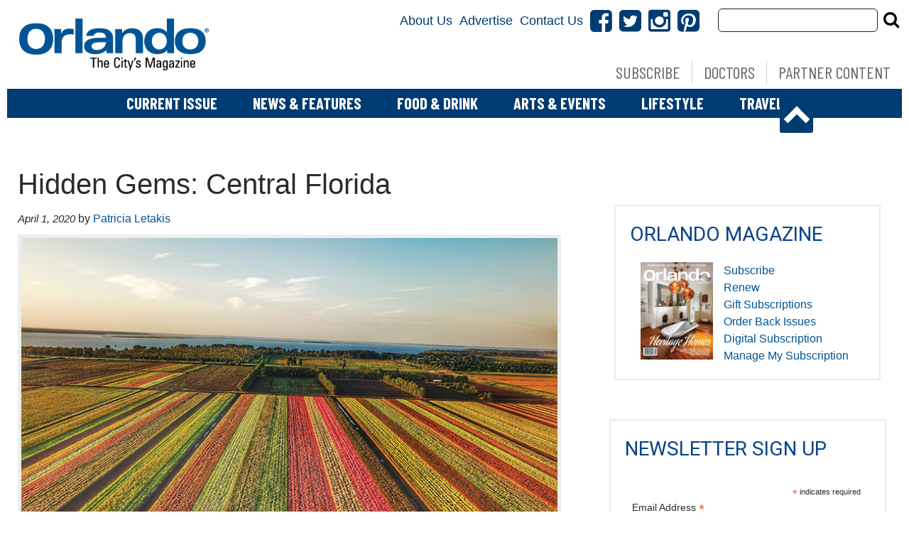

--- FILE ---
content_type: text/html; charset=UTF-8
request_url: https://www.orlandomagazine.com/hidden-gems-central-florida/
body_size: 31509
content:
<!doctype html>

<!--[if lt IE 7]><html lang="en-US" class="no-js lt-ie9 lt-ie8 lt-ie7"><![endif]-->
<!--[if (IE 7)&!(IEMobile)]><html lang="en-US" class="no-js lt-ie9 lt-ie8"><![endif]-->
<!--[if (IE 8)&!(IEMobile)]><html lang="en-US" class="no-js lt-ie9"><![endif]-->
<!--[if gt IE 8]><!--> <html lang="en-US" class="no-js"><!--<![endif]-->

	<head>
		<meta charset="utf-8">

				<meta http-equiv="X-UA-Compatible" content="IE=edge">

		<title>Hidden Gems: Central Florida - Orlando Magazine</title>

				<meta name="HandheldFriendly" content="True">
		<meta name="MobileOptimized" content="320">
		<meta name="viewport" content="width=device-width, initial-scale=1"/>

				<link rel="icon" href="">
		<link rel="apple-touch-icon" href="">
		<!--[if IE]>
			<link rel="shortcut icon" href="/favicon.ico">
		<![endif]-->

		<meta name="msapplication-TileColor" content="#f01d4f">
		<meta name="msapplication-TileImage" content="https://wpcdn.us-east-1.vip.tn-cloud.net/www.orlandomagazine.com/content/themes/gtxcel/library/images/win8-tile-icon.png">
		<meta name="theme-color" content="#121212">

		<link href="//maxcdn.bootstrapcdn.com/font-awesome/4.7.0/css/font-awesome.min.css" rel="stylesheet"> <!-- Font Awesome Glyphicons -->
		<link rel="pingback" href="https://www.orlandomagazine.com/xmlrpc.php">

		<script type="text/javascript">
/* <![CDATA[ */
!function(){var e={};e.g=function(){if("object"==typeof globalThis)return globalThis;try{return this||new Function("return this")()}catch(e){if("object"==typeof window)return window}}(),function(n){let{ampUrl:t,isCustomizePreview:r,isAmpDevMode:o,noampQueryVarName:s,noampQueryVarValue:i,disabledStorageKey:a,mobileUserAgents:c,regexRegex:u}=n;if("undefined"==typeof sessionStorage)return;const d=new RegExp(u);if(!c.some((e=>{const n=e.match(d);return!(!n||!new RegExp(n[1],n[2]).test(navigator.userAgent))||navigator.userAgent.includes(e)})))return;e.g.addEventListener("DOMContentLoaded",(()=>{const e=document.getElementById("amp-mobile-version-switcher");if(!e)return;e.hidden=!1;const n=e.querySelector("a[href]");n&&n.addEventListener("click",(()=>{sessionStorage.removeItem(a)}))}));const g=o&&["paired-browsing-non-amp","paired-browsing-amp"].includes(window.name);if(sessionStorage.getItem(a)||r||g)return;const m=new URL(location.href),h=new URL(t);h.hash=m.hash,m.searchParams.has(s)&&i===m.searchParams.get(s)?sessionStorage.setItem(a,"1"):h.href!==m.href&&(window.stop(),location.replace(h.href))}({"ampUrl":"https:\/\/www.orlandomagazine.com\/hidden-gems-central-florida\/?amp=1","noampQueryVarName":"noamp","noampQueryVarValue":"mobile","disabledStorageKey":"amp_mobile_redirect_disabled","mobileUserAgents":["Mobile","Android","Silk\/","Kindle","BlackBerry","Opera Mini","Opera Mobi"],"regexRegex":"^\\/((?:.|\n)+)\\/([i]*)$","isCustomizePreview":false,"isAmpDevMode":false})}();
/* ]]> */
</script>

	<script type="text/javascript">
		if(typeof ad_slots_refresh =='undefined'){
			var ad_slots_refresh = new Array();
		}
		if(typeof gtx_ads_conf =='undefined'){
			var gtx_ads_conf = {};
			gtx_ads_conf.targetMap = {};
			gtx_ads_conf.ads = [];
			gtx_ads_conf.lazy = [];
			gtx_ads_conf.templates = {};
		}
		if(typeof googletag =='undefined'){
			var googletag = googletag || {};
			googletag.cmd = googletag.cmd || [];
		}
		gtx_ads_conf.fulltarget = "post-template-default single single-post postid-54934 single-format-standard postname-hidden-gems-central-florida term-category-news-features-top-story term-category-travel-top-story wpb-js-composer js-comp-ver-6.10.0 vc_responsive";
		gtx_ads_conf.targetMap.url = "/hidden-gems-central-florida/";
		gtx_ads_conf.targetMap.post = "54934";
		gtx_ads_conf.targetMap.category = ["news-features-top-story","travel-top-story"];
		gtx_ads_conf.templates = {
			parallax: 'https://wpcdn.us-east-1.vip.tn-cloud.net/www.orlandomagazine.com/content/plugins/gtx-ad-manager/templates/parallax.js',
			reveal: 'https://wpcdn.us-east-1.vip.tn-cloud.net/www.orlandomagazine.com/content/plugins/gtx-ad-manager/templates/reveal.js',
            roller: 'https://wpcdn.us-east-1.vip.tn-cloud.net/www.orlandomagazine.com/content/plugins/gtx-ad-manager/templates/roller.js'
		};
	</script>
			<script>
			function gtx_enable_dfp(){ /* do nothing */ }
			if(typeof ad_slots_refresh =='undefined'){
				var ad_slots_refresh = new Array(); 
			}
		</script>
		<script>(function(d, s, id){
				 var js, fjs = d.getElementsByTagName(s)[0];
				 if (d.getElementById(id)) {return;}
				 js = d.createElement(s); js.id = id;
				 js.src = "//connect.facebook.net/en_US/sdk.js#xfbml=1&version=v2.6";
				 fjs.parentNode.insertBefore(js, fjs);
			   }(document, 'script', 'facebook-jssdk'));</script><meta name='robots' content='index, follow, max-image-preview:large, max-snippet:-1, max-video-preview:-1' />
<script>
		window.dataLayer = [{"townnews.product.software":"RAYOS","townnews.product.version":"1.21.2","rayos.customer.ua":"UA-5563252-34","rayos.customer.ga4":"G-E7TNSTQFB3","rayos.post.id":54934,"rayos.post.type":"post","rayos.post.title":"Hidden Gems: Central Florida","rayos.post.author_name":["Patricia Letakis"],"rayos.post.primary_category":"News &amp; Features Top Story","rayos.post.all_categories":["News &amp; Features Top Story","Travel Top Story"],"rayos.issues.magazine_name":"Orlando Magazine","rayos.issues.issue_name":"April 2020","rayos.gallery.included":"No","rayos.video.included":"No","rayos.elections.widget_included":"No"}];
	</script><!-- Google Tag Manager -->
		<script>(function(w,d,s,l,i){w[l]=w[l]||[];w[l].push({'gtm.start':
		new Date().getTime(),event:'gtm.js'});var f=d.getElementsByTagName(s)[0],
		j=d.createElement(s),dl=l!='dataLayer'?'&l='+l:'';j.async=true;j.src=
		'https://www.googletagmanager.com/gtm.js?id='+i+dl;f.parentNode.insertBefore(j,f);
		})(window,document,'script','dataLayer','GTM-PDQV3N');</script>
		<!-- End Google Tag Manager -->
		
	<!-- This site is optimized with the Yoast SEO plugin v21.4 - https://yoast.com/wordpress/plugins/seo/ -->
	<link rel="canonical" href="https://www.orlandomagazine.com/hidden-gems-central-florida/" />
	<meta property="og:locale" content="en_US" />
	<meta property="og:type" content="article" />
	<meta property="og:title" content="Hidden Gems: Central Florida - Orlando Magazine" />
	<meta property="og:description" content="COURTESY OF FLORIDA BOYS CALADIUMS The Town of Murals Lake Placid Small-town Americana is alive and well in the heart of Florida. Case in point: Lake Placid, with a population of roughly 2,500. This sleepy speck of a town—surrounded by cattle and horse ranches, crimson fields of caladiums and golden groves of citrus—has an unusual claim to fame: It’s known..." />
	<meta property="og:url" content="https://www.orlandomagazine.com/hidden-gems-central-florida/" />
	<meta property="og:site_name" content="Orlando Magazine" />
	<meta property="article:published_time" content="2020-04-01T14:08:45+00:00" />
	<meta property="article:modified_time" content="2020-04-21T19:43:00+00:00" />
	<meta property="og:image" content="https://wpcdn.us-east-1.vip.tn-cloud.net/www.orlandomagazine.com/content/uploads/2020/03/RG3_7409.jpg" />
	<meta property="og:image:width" content="765" />
	<meta property="og:image:height" content="509" />
	<meta property="og:image:type" content="image/jpeg" />
	<meta name="author" content="Patricia Letakis" />
	<meta name="twitter:card" content="summary_large_image" />
	<meta name="twitter:label1" content="Written by" />
	<meta name="twitter:data1" content="Patricia Letakis" />
	<meta name="twitter:label2" content="Est. reading time" />
	<meta name="twitter:data2" content="6 minutes" />
	<script type="application/ld+json" class="yoast-schema-graph">{"@context":"https://schema.org","@graph":[{"@type":"WebPage","@id":"https://www.orlandomagazine.com/hidden-gems-central-florida/","url":"https://www.orlandomagazine.com/hidden-gems-central-florida/","name":"Hidden Gems: Central Florida - Orlando Magazine","isPartOf":{"@id":"https://www.orlandomagazine.com/#website"},"primaryImageOfPage":{"@id":"https://www.orlandomagazine.com/hidden-gems-central-florida/#primaryimage"},"image":{"@id":"https://www.orlandomagazine.com/hidden-gems-central-florida/#primaryimage"},"thumbnailUrl":"https://wpcdn.us-east-1.vip.tn-cloud.net/www.orlandomagazine.com/content/uploads/2020/03/RG3_7409.jpg","datePublished":"2020-04-01T14:08:45+00:00","dateModified":"2020-04-21T19:43:00+00:00","author":{"@id":"https://www.orlandomagazine.com/#/schema/person/23b6eb46d73ace9d7d4b04ec61106d8e"},"inLanguage":"en-US","potentialAction":[{"@type":"ReadAction","target":["https://www.orlandomagazine.com/hidden-gems-central-florida/"]}]},{"@type":"ImageObject","inLanguage":"en-US","@id":"https://www.orlandomagazine.com/hidden-gems-central-florida/#primaryimage","url":"https://wpcdn.us-east-1.vip.tn-cloud.net/www.orlandomagazine.com/content/uploads/2020/03/RG3_7409.jpg","contentUrl":"https://wpcdn.us-east-1.vip.tn-cloud.net/www.orlandomagazine.com/content/uploads/2020/03/RG3_7409.jpg","width":765,"height":509,"caption":"PHOTO BY ROBERTO GONZALEZ"},{"@type":"WebSite","@id":"https://www.orlandomagazine.com/#website","url":"https://www.orlandomagazine.com/","name":"Orlando Magazine","description":"Orlando news, food and drink, entertainment and more","potentialAction":[{"@type":"SearchAction","target":{"@type":"EntryPoint","urlTemplate":"https://www.orlandomagazine.com/?s={search_term_string}"},"query-input":"required name=search_term_string"}],"inLanguage":"en-US"},{"@type":"Person","@id":"https://www.orlandomagazine.com/#/schema/person/23b6eb46d73ace9d7d4b04ec61106d8e","name":"Patricia Letakis","image":{"@type":"ImageObject","inLanguage":"en-US","@id":"https://www.orlandomagazine.com/#/schema/person/image/","url":"https://secure.gravatar.com/avatar/?s=96&d=mm&r=g","contentUrl":"https://secure.gravatar.com/avatar/?s=96&d=mm&r=g","caption":"Patricia Letakis"},"url":"https://www.orlandomagazine.com/author/patricia-letakis/"}]}</script>
	<!-- / Yoast SEO plugin. -->


<link rel='dns-prefetch' href='//wpcdn.us-east-1.vip.tn-cloud.net' />
<link rel='dns-prefetch' href='//maps.googleapis.com' />
<link rel='dns-prefetch' href='//ws.sharethis.com' />
<link rel='dns-prefetch' href='//www.google.com' />
<link rel='dns-prefetch' href='//fonts.googleapis.com' />
<link rel='dns-prefetch' href='//maxcdn.bootstrapcdn.com' />
<link rel="alternate" type="application/rss+xml" title="Orlando Magazine &raquo; Feed" href="https://www.orlandomagazine.com/feed/" />
<script type="text/javascript">
/* <![CDATA[ */
window._wpemojiSettings = {"baseUrl":"https:\/\/s.w.org\/images\/core\/emoji\/14.0.0\/72x72\/","ext":".png","svgUrl":"https:\/\/s.w.org\/images\/core\/emoji\/14.0.0\/svg\/","svgExt":".svg","source":{"concatemoji":"https:\/\/www.orlandomagazine.com\/wp-includes\/js\/wp-emoji-release.min.js"}};
/*! This file is auto-generated */
!function(i,n){var o,s,e;function c(e){try{var t={supportTests:e,timestamp:(new Date).valueOf()};sessionStorage.setItem(o,JSON.stringify(t))}catch(e){}}function p(e,t,n){e.clearRect(0,0,e.canvas.width,e.canvas.height),e.fillText(t,0,0);var t=new Uint32Array(e.getImageData(0,0,e.canvas.width,e.canvas.height).data),r=(e.clearRect(0,0,e.canvas.width,e.canvas.height),e.fillText(n,0,0),new Uint32Array(e.getImageData(0,0,e.canvas.width,e.canvas.height).data));return t.every(function(e,t){return e===r[t]})}function u(e,t,n){switch(t){case"flag":return n(e,"\ud83c\udff3\ufe0f\u200d\u26a7\ufe0f","\ud83c\udff3\ufe0f\u200b\u26a7\ufe0f")?!1:!n(e,"\ud83c\uddfa\ud83c\uddf3","\ud83c\uddfa\u200b\ud83c\uddf3")&&!n(e,"\ud83c\udff4\udb40\udc67\udb40\udc62\udb40\udc65\udb40\udc6e\udb40\udc67\udb40\udc7f","\ud83c\udff4\u200b\udb40\udc67\u200b\udb40\udc62\u200b\udb40\udc65\u200b\udb40\udc6e\u200b\udb40\udc67\u200b\udb40\udc7f");case"emoji":return!n(e,"\ud83e\udef1\ud83c\udffb\u200d\ud83e\udef2\ud83c\udfff","\ud83e\udef1\ud83c\udffb\u200b\ud83e\udef2\ud83c\udfff")}return!1}function f(e,t,n){var r="undefined"!=typeof WorkerGlobalScope&&self instanceof WorkerGlobalScope?new OffscreenCanvas(300,150):i.createElement("canvas"),a=r.getContext("2d",{willReadFrequently:!0}),o=(a.textBaseline="top",a.font="600 32px Arial",{});return e.forEach(function(e){o[e]=t(a,e,n)}),o}function t(e){var t=i.createElement("script");t.src=e,t.defer=!0,i.head.appendChild(t)}"undefined"!=typeof Promise&&(o="wpEmojiSettingsSupports",s=["flag","emoji"],n.supports={everything:!0,everythingExceptFlag:!0},e=new Promise(function(e){i.addEventListener("DOMContentLoaded",e,{once:!0})}),new Promise(function(t){var n=function(){try{var e=JSON.parse(sessionStorage.getItem(o));if("object"==typeof e&&"number"==typeof e.timestamp&&(new Date).valueOf()<e.timestamp+604800&&"object"==typeof e.supportTests)return e.supportTests}catch(e){}return null}();if(!n){if("undefined"!=typeof Worker&&"undefined"!=typeof OffscreenCanvas&&"undefined"!=typeof URL&&URL.createObjectURL&&"undefined"!=typeof Blob)try{var e="postMessage("+f.toString()+"("+[JSON.stringify(s),u.toString(),p.toString()].join(",")+"));",r=new Blob([e],{type:"text/javascript"}),a=new Worker(URL.createObjectURL(r),{name:"wpTestEmojiSupports"});return void(a.onmessage=function(e){c(n=e.data),a.terminate(),t(n)})}catch(e){}c(n=f(s,u,p))}t(n)}).then(function(e){for(var t in e)n.supports[t]=e[t],n.supports.everything=n.supports.everything&&n.supports[t],"flag"!==t&&(n.supports.everythingExceptFlag=n.supports.everythingExceptFlag&&n.supports[t]);n.supports.everythingExceptFlag=n.supports.everythingExceptFlag&&!n.supports.flag,n.DOMReady=!1,n.readyCallback=function(){n.DOMReady=!0}}).then(function(){return e}).then(function(){var e;n.supports.everything||(n.readyCallback(),(e=n.source||{}).concatemoji?t(e.concatemoji):e.wpemoji&&e.twemoji&&(t(e.twemoji),t(e.wpemoji)))}))}((window,document),window._wpemojiSettings);
/* ]]> */
</script>
<link rel='stylesheet' id='bootstrap-css-css' href='https://wpcdn.us-east-1.vip.tn-cloud.net/www.orlandomagazine.com/content/themes/gtxcel/library/css/bootstrap/bootstrap.css' type='text/css' media='all' />
<link rel='stylesheet' id='bones-stylesheet-css' href='https://wpcdn.us-east-1.vip.tn-cloud.net/www.orlandomagazine.com/content/themes/gtxcel/library/css/style.css?ver=1765321969' type='text/css' media='all' />
<!--[if lt IE 9]>
<link rel='stylesheet' id='bones-ie-only-css' href='https://wpcdn.us-east-1.vip.tn-cloud.net/www.orlandomagazine.com/content/themes/gtxcel/library/css/ie.css' type='text/css' media='all' />
<![endif]-->
<link rel='stylesheet' id='list-grid-css' href='https://wpcdn.us-east-1.vip.tn-cloud.net/www.orlandomagazine.com/content/themes/gtxcel/library/css/grid.css?ver=1.11.0' type='text/css' media='all' />
<style id='wp-emoji-styles-inline-css' type='text/css'>

	img.wp-smiley, img.emoji {
		display: inline !important;
		border: none !important;
		box-shadow: none !important;
		height: 1em !important;
		width: 1em !important;
		margin: 0 0.07em !important;
		vertical-align: -0.1em !important;
		background: none !important;
		padding: 0 !important;
	}
</style>
<link rel='stylesheet' id='wp-block-library-css' href='https://www.orlandomagazine.com/wp-includes/css/dist/block-library/style.min.css' type='text/css' media='all' />
<style id='classic-theme-styles-inline-css' type='text/css'>
/*! This file is auto-generated */
.wp-block-button__link{color:#fff;background-color:#32373c;border-radius:9999px;box-shadow:none;text-decoration:none;padding:calc(.667em + 2px) calc(1.333em + 2px);font-size:1.125em}.wp-block-file__button{background:#32373c;color:#fff;text-decoration:none}
</style>
<style id='global-styles-inline-css' type='text/css'>
body{--wp--preset--color--black: #000000;--wp--preset--color--cyan-bluish-gray: #abb8c3;--wp--preset--color--white: #ffffff;--wp--preset--color--pale-pink: #f78da7;--wp--preset--color--vivid-red: #cf2e2e;--wp--preset--color--luminous-vivid-orange: #ff6900;--wp--preset--color--luminous-vivid-amber: #fcb900;--wp--preset--color--light-green-cyan: #7bdcb5;--wp--preset--color--vivid-green-cyan: #00d084;--wp--preset--color--pale-cyan-blue: #8ed1fc;--wp--preset--color--vivid-cyan-blue: #0693e3;--wp--preset--color--vivid-purple: #9b51e0;--wp--preset--gradient--vivid-cyan-blue-to-vivid-purple: linear-gradient(135deg,rgba(6,147,227,1) 0%,rgb(155,81,224) 100%);--wp--preset--gradient--light-green-cyan-to-vivid-green-cyan: linear-gradient(135deg,rgb(122,220,180) 0%,rgb(0,208,130) 100%);--wp--preset--gradient--luminous-vivid-amber-to-luminous-vivid-orange: linear-gradient(135deg,rgba(252,185,0,1) 0%,rgba(255,105,0,1) 100%);--wp--preset--gradient--luminous-vivid-orange-to-vivid-red: linear-gradient(135deg,rgba(255,105,0,1) 0%,rgb(207,46,46) 100%);--wp--preset--gradient--very-light-gray-to-cyan-bluish-gray: linear-gradient(135deg,rgb(238,238,238) 0%,rgb(169,184,195) 100%);--wp--preset--gradient--cool-to-warm-spectrum: linear-gradient(135deg,rgb(74,234,220) 0%,rgb(151,120,209) 20%,rgb(207,42,186) 40%,rgb(238,44,130) 60%,rgb(251,105,98) 80%,rgb(254,248,76) 100%);--wp--preset--gradient--blush-light-purple: linear-gradient(135deg,rgb(255,206,236) 0%,rgb(152,150,240) 100%);--wp--preset--gradient--blush-bordeaux: linear-gradient(135deg,rgb(254,205,165) 0%,rgb(254,45,45) 50%,rgb(107,0,62) 100%);--wp--preset--gradient--luminous-dusk: linear-gradient(135deg,rgb(255,203,112) 0%,rgb(199,81,192) 50%,rgb(65,88,208) 100%);--wp--preset--gradient--pale-ocean: linear-gradient(135deg,rgb(255,245,203) 0%,rgb(182,227,212) 50%,rgb(51,167,181) 100%);--wp--preset--gradient--electric-grass: linear-gradient(135deg,rgb(202,248,128) 0%,rgb(113,206,126) 100%);--wp--preset--gradient--midnight: linear-gradient(135deg,rgb(2,3,129) 0%,rgb(40,116,252) 100%);--wp--preset--font-size--small: 13px;--wp--preset--font-size--medium: 20px;--wp--preset--font-size--large: 36px;--wp--preset--font-size--x-large: 42px;--wp--preset--spacing--20: 0.44rem;--wp--preset--spacing--30: 0.67rem;--wp--preset--spacing--40: 1rem;--wp--preset--spacing--50: 1.5rem;--wp--preset--spacing--60: 2.25rem;--wp--preset--spacing--70: 3.38rem;--wp--preset--spacing--80: 5.06rem;--wp--preset--shadow--natural: 6px 6px 9px rgba(0, 0, 0, 0.2);--wp--preset--shadow--deep: 12px 12px 50px rgba(0, 0, 0, 0.4);--wp--preset--shadow--sharp: 6px 6px 0px rgba(0, 0, 0, 0.2);--wp--preset--shadow--outlined: 6px 6px 0px -3px rgba(255, 255, 255, 1), 6px 6px rgba(0, 0, 0, 1);--wp--preset--shadow--crisp: 6px 6px 0px rgba(0, 0, 0, 1);}:where(.is-layout-flex){gap: 0.5em;}:where(.is-layout-grid){gap: 0.5em;}body .is-layout-flow > .alignleft{float: left;margin-inline-start: 0;margin-inline-end: 2em;}body .is-layout-flow > .alignright{float: right;margin-inline-start: 2em;margin-inline-end: 0;}body .is-layout-flow > .aligncenter{margin-left: auto !important;margin-right: auto !important;}body .is-layout-constrained > .alignleft{float: left;margin-inline-start: 0;margin-inline-end: 2em;}body .is-layout-constrained > .alignright{float: right;margin-inline-start: 2em;margin-inline-end: 0;}body .is-layout-constrained > .aligncenter{margin-left: auto !important;margin-right: auto !important;}body .is-layout-constrained > :where(:not(.alignleft):not(.alignright):not(.alignfull)){max-width: var(--wp--style--global--content-size);margin-left: auto !important;margin-right: auto !important;}body .is-layout-constrained > .alignwide{max-width: var(--wp--style--global--wide-size);}body .is-layout-flex{display: flex;}body .is-layout-flex{flex-wrap: wrap;align-items: center;}body .is-layout-flex > *{margin: 0;}body .is-layout-grid{display: grid;}body .is-layout-grid > *{margin: 0;}:where(.wp-block-columns.is-layout-flex){gap: 2em;}:where(.wp-block-columns.is-layout-grid){gap: 2em;}:where(.wp-block-post-template.is-layout-flex){gap: 1.25em;}:where(.wp-block-post-template.is-layout-grid){gap: 1.25em;}.has-black-color{color: var(--wp--preset--color--black) !important;}.has-cyan-bluish-gray-color{color: var(--wp--preset--color--cyan-bluish-gray) !important;}.has-white-color{color: var(--wp--preset--color--white) !important;}.has-pale-pink-color{color: var(--wp--preset--color--pale-pink) !important;}.has-vivid-red-color{color: var(--wp--preset--color--vivid-red) !important;}.has-luminous-vivid-orange-color{color: var(--wp--preset--color--luminous-vivid-orange) !important;}.has-luminous-vivid-amber-color{color: var(--wp--preset--color--luminous-vivid-amber) !important;}.has-light-green-cyan-color{color: var(--wp--preset--color--light-green-cyan) !important;}.has-vivid-green-cyan-color{color: var(--wp--preset--color--vivid-green-cyan) !important;}.has-pale-cyan-blue-color{color: var(--wp--preset--color--pale-cyan-blue) !important;}.has-vivid-cyan-blue-color{color: var(--wp--preset--color--vivid-cyan-blue) !important;}.has-vivid-purple-color{color: var(--wp--preset--color--vivid-purple) !important;}.has-black-background-color{background-color: var(--wp--preset--color--black) !important;}.has-cyan-bluish-gray-background-color{background-color: var(--wp--preset--color--cyan-bluish-gray) !important;}.has-white-background-color{background-color: var(--wp--preset--color--white) !important;}.has-pale-pink-background-color{background-color: var(--wp--preset--color--pale-pink) !important;}.has-vivid-red-background-color{background-color: var(--wp--preset--color--vivid-red) !important;}.has-luminous-vivid-orange-background-color{background-color: var(--wp--preset--color--luminous-vivid-orange) !important;}.has-luminous-vivid-amber-background-color{background-color: var(--wp--preset--color--luminous-vivid-amber) !important;}.has-light-green-cyan-background-color{background-color: var(--wp--preset--color--light-green-cyan) !important;}.has-vivid-green-cyan-background-color{background-color: var(--wp--preset--color--vivid-green-cyan) !important;}.has-pale-cyan-blue-background-color{background-color: var(--wp--preset--color--pale-cyan-blue) !important;}.has-vivid-cyan-blue-background-color{background-color: var(--wp--preset--color--vivid-cyan-blue) !important;}.has-vivid-purple-background-color{background-color: var(--wp--preset--color--vivid-purple) !important;}.has-black-border-color{border-color: var(--wp--preset--color--black) !important;}.has-cyan-bluish-gray-border-color{border-color: var(--wp--preset--color--cyan-bluish-gray) !important;}.has-white-border-color{border-color: var(--wp--preset--color--white) !important;}.has-pale-pink-border-color{border-color: var(--wp--preset--color--pale-pink) !important;}.has-vivid-red-border-color{border-color: var(--wp--preset--color--vivid-red) !important;}.has-luminous-vivid-orange-border-color{border-color: var(--wp--preset--color--luminous-vivid-orange) !important;}.has-luminous-vivid-amber-border-color{border-color: var(--wp--preset--color--luminous-vivid-amber) !important;}.has-light-green-cyan-border-color{border-color: var(--wp--preset--color--light-green-cyan) !important;}.has-vivid-green-cyan-border-color{border-color: var(--wp--preset--color--vivid-green-cyan) !important;}.has-pale-cyan-blue-border-color{border-color: var(--wp--preset--color--pale-cyan-blue) !important;}.has-vivid-cyan-blue-border-color{border-color: var(--wp--preset--color--vivid-cyan-blue) !important;}.has-vivid-purple-border-color{border-color: var(--wp--preset--color--vivid-purple) !important;}.has-vivid-cyan-blue-to-vivid-purple-gradient-background{background: var(--wp--preset--gradient--vivid-cyan-blue-to-vivid-purple) !important;}.has-light-green-cyan-to-vivid-green-cyan-gradient-background{background: var(--wp--preset--gradient--light-green-cyan-to-vivid-green-cyan) !important;}.has-luminous-vivid-amber-to-luminous-vivid-orange-gradient-background{background: var(--wp--preset--gradient--luminous-vivid-amber-to-luminous-vivid-orange) !important;}.has-luminous-vivid-orange-to-vivid-red-gradient-background{background: var(--wp--preset--gradient--luminous-vivid-orange-to-vivid-red) !important;}.has-very-light-gray-to-cyan-bluish-gray-gradient-background{background: var(--wp--preset--gradient--very-light-gray-to-cyan-bluish-gray) !important;}.has-cool-to-warm-spectrum-gradient-background{background: var(--wp--preset--gradient--cool-to-warm-spectrum) !important;}.has-blush-light-purple-gradient-background{background: var(--wp--preset--gradient--blush-light-purple) !important;}.has-blush-bordeaux-gradient-background{background: var(--wp--preset--gradient--blush-bordeaux) !important;}.has-luminous-dusk-gradient-background{background: var(--wp--preset--gradient--luminous-dusk) !important;}.has-pale-ocean-gradient-background{background: var(--wp--preset--gradient--pale-ocean) !important;}.has-electric-grass-gradient-background{background: var(--wp--preset--gradient--electric-grass) !important;}.has-midnight-gradient-background{background: var(--wp--preset--gradient--midnight) !important;}.has-small-font-size{font-size: var(--wp--preset--font-size--small) !important;}.has-medium-font-size{font-size: var(--wp--preset--font-size--medium) !important;}.has-large-font-size{font-size: var(--wp--preset--font-size--large) !important;}.has-x-large-font-size{font-size: var(--wp--preset--font-size--x-large) !important;}
.wp-block-navigation a:where(:not(.wp-element-button)){color: inherit;}
:where(.wp-block-post-template.is-layout-flex){gap: 1.25em;}:where(.wp-block-post-template.is-layout-grid){gap: 1.25em;}
:where(.wp-block-columns.is-layout-flex){gap: 2em;}:where(.wp-block-columns.is-layout-grid){gap: 2em;}
.wp-block-pullquote{font-size: 1.5em;line-height: 1.6;}
</style>
<link rel='stylesheet' id='gt-posts-slider-style-css' href='https://wpcdn.us-east-1.vip.tn-cloud.net/www.orlandomagazine.com/content/mu-plugins/gtxcel-plugin/vc_posts_slider/posts-slider.css?ver=1570550597' type='text/css' media='all' />
<link rel='stylesheet' id='flexslider-css' href='https://wpcdn.us-east-1.vip.tn-cloud.net/www.orlandomagazine.com/content/mu-plugins/js_composer/assets/lib/flexslider/flexslider.min.css?ver=6.10.0' type='text/css' media='all' />
<link rel='stylesheet' id='gt-flexslider-style-css' href='https://wpcdn.us-east-1.vip.tn-cloud.net/www.orlandomagazine.com/content/mu-plugins/gtxcel-plugin/vc_gallery/gt-flexslider.css?ver=1648237149' type='text/css' media='all' />
<link rel='stylesheet' id='prettyphoto-css' href='https://wpcdn.us-east-1.vip.tn-cloud.net/www.orlandomagazine.com/content/mu-plugins/js_composer/assets/lib/prettyphoto/css/prettyPhoto.min.css?ver=6.10.0' type='text/css' media='all' />
<link rel='stylesheet' id='rayos_alm_list_templates_style-css' href='https://wpcdn.us-east-1.vip.tn-cloud.net/www.orlandomagazine.com/content/mu-plugins/gtxcel-plugin/functionalities//css/rayos_alm_list_templates.css?ver=1667523778' type='text/css' media='all' />
<link crossorigin="anonymous" rel='stylesheet' id='googlefonts-css' href='https://fonts.googleapis.com/css?family=Barlow+Condensed:400,700|Roboto:400,700&subset=latin' type='text/css' media='all' />
<link rel='stylesheet' id='blox-syndication-css' href='https://wpcdn.us-east-1.vip.tn-cloud.net/www.orlandomagazine.com/content/plugins/blox-syndication/assets/css/blox-syndication.css' type='text/css' media='all' />
<link rel='stylesheet' id='geobase-style-css' href='https://wpcdn.us-east-1.vip.tn-cloud.net/www.orlandomagazine.com/content/plugins/geobase/geobase.css?ver=1679517292' type='text/css' media='all' />
<style id='geobase-style-inline-css' type='text/css'>

	article.geobase-post .geobase-content-wrapper {
		width: 100%;
		float: none;
	}
	article.geobase-post .thumb-wrap {
		width: 30%;
		float: Left;
		margin-right: 2%;	}
	
</style>
<link rel='stylesheet' id='geobase-prettyphoto-style-css' href='https://wpcdn.us-east-1.vip.tn-cloud.net/www.orlandomagazine.com/content/plugins/geobase/prettyphoto/css/prettyPhoto.css' type='text/css' media='all' />
<link rel='stylesheet' id='geobasemap-style-css' href='https://wpcdn.us-east-1.vip.tn-cloud.net/www.orlandomagazine.com/content/plugins/geobase/vc_geobasemap/vc_geobasemap.css?ver=1570550597' type='text/css' media='all' />
<link rel='stylesheet' id='directory-select2-css' href='https://wpcdn.us-east-1.vip.tn-cloud.net/www.orlandomagazine.com/content/plugins/geobase/vc_directory_filter/assets/select2/css/select2.css?ver=3.5.2' type='text/css' media='all' />
<link rel='stylesheet' id='custom-template-style-css' href='https://wpcdn.us-east-1.vip.tn-cloud.net/www.orlandomagazine.com/content/plugins/gt-custom-templates/custom-templates.css' type='text/css' media='all' />
<link rel='stylesheet' id='ad-manager-style-css' href='https://wpcdn.us-east-1.vip.tn-cloud.net/www.orlandomagazine.com/content/plugins/gtx-ad-manager/ad-manager.css?ver=1728932431' type='text/css' media='all' />
<link rel='stylesheet' id='bylines-style-css' href='https://wpcdn.us-east-1.vip.tn-cloud.net/www.orlandomagazine.com/content/plugins/gtx-author-bios/css/bylines.css?ver=1570550597' type='text/css' media='all' />
<link rel='stylesheet' id='gtxcelfimagescss-css' href='https://wpcdn.us-east-1.vip.tn-cloud.net/www.orlandomagazine.com/content/plugins/gtx-fimages/css/all.css?ver=1570550597' type='text/css' media='all' />
<link rel='stylesheet' id='lightbox-style-css' href='https://wpcdn.us-east-1.vip.tn-cloud.net/www.orlandomagazine.com/content/plugins/gtx-gallery/css/gtx-lightbox.css?ver=2018.3.20' type='text/css' media='all' />
<link rel='stylesheet' id='gtx-issues-style-css' href='https://wpcdn.us-east-1.vip.tn-cloud.net/www.orlandomagazine.com/content/plugins/gtx-issue-management/assets/gtx-issues.css?ver=2019.02.28' type='text/css' media='all' />
<link rel='stylesheet' id='gtx-oembed-style-css' href='https://wpcdn.us-east-1.vip.tn-cloud.net/www.orlandomagazine.com/content/plugins/gtx-oembed-extension/gtx-oembed.css?ver=1570550597' type='text/css' media='all' />
<link rel='stylesheet' id='rayos_trending_topics_style-css' href='https://wpcdn.us-east-1.vip.tn-cloud.net/www.orlandomagazine.com/content/plugins/rayos-trending-topics/rayos-trending-topics.css?ver=1621950080' type='text/css' media='all' />
<link crossorigin="anonymous" rel='stylesheet' id='simple-share-buttons-adder-font-awesome-css' href='//maxcdn.bootstrapcdn.com/font-awesome/4.3.0/css/font-awesome.min.css' type='text/css' media='all' />
<link rel='stylesheet' id='author-bios-style-css' href='https://wpcdn.us-east-1.vip.tn-cloud.net/www.orlandomagazine.com/content/plugins/gtx-author-bios/css/author-bios.css' type='text/css' media='all' />
<link rel='stylesheet' id='parent-style-css' href='https://wpcdn.us-east-1.vip.tn-cloud.net/www.orlandomagazine.com/content/themes/gtxcel/style.css?ver=1664375579' type='text/css' media='all' />
<link rel='stylesheet' id='child-style-css' href='https://wpcdn.us-east-1.vip.tn-cloud.net/www.orlandomagazine.com/content/themes/orlandomagazine/style.css' type='text/css' media='all' />
<link rel='stylesheet' id='gtx-custom_css_post-css' href='https://www.orlandomagazine.com/style/0797bb0dc3dead9f6f62d1b62aa69a2b/custom_css_post/' type='text/css' media='all' />
<link rel='stylesheet' id='acf-repeater-style-css' href='https://wpcdn.us-east-1.vip.tn-cloud.net/www.orlandomagazine.com/content/themes/gtxcel/includes/acf_repeater_shortcode/acf_repeater_shortcode.css' type='text/css' media='all' />
<link rel='stylesheet' id='rayos-ssba-twitter-x-logo-css' href='https://wpcdn.us-east-1.vip.tn-cloud.net/www.orlandomagazine.com/content/themes/gtxcel/includes/ssba-twitter-update/x-logo-styles.css?ver=1702673046' type='text/css' media='all' />
<link rel='stylesheet' id='dashicons-css' href='https://www.orlandomagazine.com/wp-includes/css/dashicons.min.css' type='text/css' media='all' />
<link rel='stylesheet' id='acf-global-css' href='https://wpcdn.us-east-1.vip.tn-cloud.net/www.orlandomagazine.com/content/mu-plugins/advanced-custom-fields-pro/assets/build/css/acf-global.css?ver=6.0.3' type='text/css' media='all' />
<link rel='stylesheet' id='acf-input-css' href='https://wpcdn.us-east-1.vip.tn-cloud.net/www.orlandomagazine.com/content/mu-plugins/advanced-custom-fields-pro/assets/build/css/acf-input.css?ver=6.0.3' type='text/css' media='all' />
<link rel='stylesheet' id='acf-pro-input-css' href='https://wpcdn.us-east-1.vip.tn-cloud.net/www.orlandomagazine.com/content/mu-plugins/advanced-custom-fields-pro/assets/build/css/pro/acf-pro-input.css?ver=6.0.3' type='text/css' media='all' />
<link rel='stylesheet' id='acf-datepicker-css' href='https://wpcdn.us-east-1.vip.tn-cloud.net/www.orlandomagazine.com/content/mu-plugins/advanced-custom-fields-pro/assets/inc/datepicker/jquery-ui.min.css?ver=1.11.4' type='text/css' media='all' />
<link rel='stylesheet' id='acf-timepicker-css' href='https://wpcdn.us-east-1.vip.tn-cloud.net/www.orlandomagazine.com/content/mu-plugins/advanced-custom-fields-pro/assets/inc/timepicker/jquery-ui-timepicker-addon.min.css?ver=1.6.1' type='text/css' media='all' />
<link rel='stylesheet' id='wp-color-picker-css' href='https://www.orlandomagazine.com/wp-admin/css/color-picker.min.css' type='text/css' media='all' />
<link rel='stylesheet' id='blox-syndication-admin-css' href='https://wpcdn.us-east-1.vip.tn-cloud.net/www.orlandomagazine.com/content/plugins/blox-syndication/assets/css/admin-blox-syndication.css?ver=1.1.1' type='text/css' media='all' />
<link rel='stylesheet' id='dgwt-jg-style-css' href='https://wpcdn.us-east-1.vip.tn-cloud.net/www.orlandomagazine.com/content/plugins/gtx-gallery/justified-gallery/assets/css/style.min.css?ver=1.2.2' type='text/css' media='all' />
<link rel='stylesheet' id='dgwt-jg-photoswipe-css' href='https://wpcdn.us-east-1.vip.tn-cloud.net/www.orlandomagazine.com/content/plugins/gtx-gallery/justified-gallery/includes/Lightbox/Photoswipe/assets/photoswipe.css?ver=1.2.2' type='text/css' media='all' />
<link rel='stylesheet' id='dgwt-jg-photoswipe-skin-css' href='https://wpcdn.us-east-1.vip.tn-cloud.net/www.orlandomagazine.com/content/plugins/gtx-gallery/justified-gallery/includes/Lightbox/Photoswipe/assets/default-skin/default-skin.css?ver=1.2.2' type='text/css' media='all' />
<script type="text/javascript" src="https://www.orlandomagazine.com/wp-includes/js/jquery/jquery.min.js?ver=3.7.1" id="jquery-core-js"></script>
<script type="text/javascript" src="https://www.orlandomagazine.com/wp-includes/js/jquery/jquery-migrate.min.js?ver=3.4.1" id="jquery-migrate-js"></script>
<script type="text/javascript" src="https://wpcdn.us-east-1.vip.tn-cloud.net/www.orlandomagazine.com/content/themes/gtxcel/library/js/libs/modernizr.custom.min.js?ver=2.5.3" id="bones-modernizr-js"></script>
<script type="text/javascript" src="https://wpcdn.us-east-1.vip.tn-cloud.net/www.orlandomagazine.com/content/themes/gtxcel/library/js/gtxcel.js?ver=0.1" id="gtxcel-global-js"></script>
<script type="text/javascript" src="https://wpcdn.us-east-1.vip.tn-cloud.net/www.orlandomagazine.com/content/themes/gtxcel/library/js/mobile-nav.js?ver=0.1" id="mobile-nav-js"></script>
<script type="text/javascript" src="https://wpcdn.us-east-1.vip.tn-cloud.net/www.orlandomagazine.com/content/plugins/geobase/prettyphoto/js/jquery.prettyPhoto.js" id="geobase-prettyphoto-script-js"></script>
<script type="text/javascript" src="https://wpcdn.us-east-1.vip.tn-cloud.net/www.orlandomagazine.com/content/plugins/geobase/vc_directory_filter/assets/select2/js/select2.min.js?ver=3.5.2" id="directory-select2-js"></script>
<script type="text/javascript" id="directory-filter-js-extra">
/* <![CDATA[ */
var ajaxurl = "https:\/\/www.orlandomagazine.com\/wp-admin\/admin-ajax.php";
/* ]]> */
</script>
<script type="text/javascript" src="https://wpcdn.us-east-1.vip.tn-cloud.net/www.orlandomagazine.com/content/plugins/geobase/vc_directory_filter/directory-filter.js?ver=1599147537" id="directory-filter-js"></script>
<script type="text/javascript" id="lightbox-script-js-extra">
/* <![CDATA[ */
var lightboxSettings = {"show_ads":"1","ad_details":[{"min_width":"768","max_width":"","dfp_ad_sizes":[{"dfp_ad_width":"728","dfp_ad_height":"90"}]},{"min_width":"","max_width":"767","dfp_ad_sizes":[{"dfp_ad_width":"320","dfp_ad_height":"50"},{"dfp_ad_width":"300","dfp_ad_height":"50"}]}],"dfp_path":"\/1006195\/orlandomagazine.com\/features","slot_name":"lightbox_ad","post_title":"Hidden Gems: Central Florida","post_type":"post","post_id":"54934","post_cats":"News & Features Top Story, Travel Top Story","author":"Patricia Letakis"};
/* ]]> */
</script>
<script type="text/javascript" src="https://wpcdn.us-east-1.vip.tn-cloud.net/www.orlandomagazine.com/content/plugins/gtx-gallery/js/gtx-lightbox.js?ver=2018.3.20" id="lightbox-script-js"></script>
<script id='st_insights_js' type="text/javascript" src="https://ws.sharethis.com/button/st_insights.js?publisher=4d48b7c5-0ae3-43d4-bfbe-3ff8c17a8ae6&amp;product=simpleshare" id="ssba-sharethis-js"></script>
<script type="text/javascript" src="https://wpcdn.us-east-1.vip.tn-cloud.net/www.orlandomagazine.com/content/themes/gtxcel/includes/acf_repeater_shortcode/acf_repeater_shortcode.js" id="acf-repeater-script-js"></script>
<script type="text/javascript" src="https://www.orlandomagazine.com/wp-includes/js/jquery/ui/core.min.js?ver=1.13.2" id="jquery-ui-core-js"></script>
<script type="text/javascript" src="https://www.orlandomagazine.com/wp-includes/js/jquery/ui/mouse.min.js?ver=1.13.2" id="jquery-ui-mouse-js"></script>
<script type="text/javascript" src="https://www.orlandomagazine.com/wp-includes/js/jquery/ui/sortable.min.js?ver=1.13.2" id="jquery-ui-sortable-js"></script>
<script type="text/javascript" src="https://www.orlandomagazine.com/wp-includes/js/jquery/ui/resizable.min.js?ver=1.13.2" id="jquery-ui-resizable-js"></script>
<script type="text/javascript" src="https://wpcdn.us-east-1.vip.tn-cloud.net/www.orlandomagazine.com/content/mu-plugins/advanced-custom-fields-pro/assets/build/js/acf.min.js?ver=6.0.3" id="acf-js"></script>
<script type="text/javascript" src="https://wpcdn.us-east-1.vip.tn-cloud.net/www.orlandomagazine.com/content/mu-plugins/advanced-custom-fields-pro/assets/build/js/acf-input.min.js?ver=6.0.3" id="acf-input-js"></script>
<script type="text/javascript" src="https://wpcdn.us-east-1.vip.tn-cloud.net/www.orlandomagazine.com/content/mu-plugins/advanced-custom-fields-pro/assets/build/js/pro/acf-pro-input.min.js?ver=6.0.3" id="acf-pro-input-js"></script>
<script type="text/javascript" src="https://www.orlandomagazine.com/wp-includes/js/jquery/ui/datepicker.min.js?ver=1.13.2" id="jquery-ui-datepicker-js"></script>
<script type="text/javascript" id="jquery-ui-datepicker-js-after">
/* <![CDATA[ */
jQuery(function(jQuery){jQuery.datepicker.setDefaults({"closeText":"Close","currentText":"Today","monthNames":["January","February","March","April","May","June","July","August","September","October","November","December"],"monthNamesShort":["Jan","Feb","Mar","Apr","May","Jun","Jul","Aug","Sep","Oct","Nov","Dec"],"nextText":"Next","prevText":"Previous","dayNames":["Sunday","Monday","Tuesday","Wednesday","Thursday","Friday","Saturday"],"dayNamesShort":["Sun","Mon","Tue","Wed","Thu","Fri","Sat"],"dayNamesMin":["S","M","T","W","T","F","S"],"dateFormat":"MM d, yy","firstDay":1,"isRTL":false});});
/* ]]> */
</script>
<script type="text/javascript" src="https://wpcdn.us-east-1.vip.tn-cloud.net/www.orlandomagazine.com/content/mu-plugins/advanced-custom-fields-pro/assets/inc/timepicker/jquery-ui-timepicker-addon.min.js?ver=1.6.1" id="acf-timepicker-js"></script>
<script type="text/javascript" src="https://www.orlandomagazine.com/wp-includes/js/jquery/ui/draggable.min.js?ver=1.13.2" id="jquery-ui-draggable-js"></script>
<script type="text/javascript" src="https://www.orlandomagazine.com/wp-includes/js/jquery/ui/slider.min.js?ver=1.13.2" id="jquery-ui-slider-js"></script>
<script type="text/javascript" src="https://www.orlandomagazine.com/wp-includes/js/jquery/jquery.ui.touch-punch.js?ver=0.2.2" id="jquery-touch-punch-js"></script>
<script type="text/javascript" src="https://www.orlandomagazine.com/wp-admin/js/iris.min.js?ver=1.0.7" id="iris-js"></script>
<script type="text/javascript" src="https://www.orlandomagazine.com/wp-includes/js/dist/vendor/wp-polyfill-inert.min.js?ver=3.1.2" id="wp-polyfill-inert-js"></script>
<script type="text/javascript" src="https://www.orlandomagazine.com/wp-includes/js/dist/vendor/regenerator-runtime.min.js?ver=0.14.0" id="regenerator-runtime-js"></script>
<script type="text/javascript" src="https://www.orlandomagazine.com/wp-includes/js/dist/vendor/wp-polyfill.min.js?ver=3.15.0" id="wp-polyfill-js"></script>
<script type="text/javascript" src="https://www.orlandomagazine.com/wp-includes/js/dist/hooks.min.js?ver=c6aec9a8d4e5a5d543a1" id="wp-hooks-js"></script>
<script type="text/javascript" src="https://www.orlandomagazine.com/wp-includes/js/dist/i18n.min.js?ver=7701b0c3857f914212ef" id="wp-i18n-js"></script>
<script type="text/javascript" id="wp-i18n-js-after">
/* <![CDATA[ */
wp.i18n.setLocaleData( { 'text direction\u0004ltr': [ 'ltr' ] } );
/* ]]> */
</script>
<script type="text/javascript" src="https://www.orlandomagazine.com/wp-admin/js/color-picker.min.js" id="wp-color-picker-js"></script>
<script type="text/javascript" src="https://wpcdn.us-east-1.vip.tn-cloud.net/www.orlandomagazine.com/content/mu-plugins/advanced-custom-fields-pro/assets/inc/color-picker-alpha/wp-color-picker-alpha.js?ver=3.0.0" id="acf-color-picker-alpha-js"></script>
<script type="text/javascript" src="https://wpcdn.us-east-1.vip.tn-cloud.net/www.orlandomagazine.com/content/mu-plugins/acf-recaptcha/js/input.js" id="acf-input-recaptcha-js"></script>
<script type="text/javascript" src="https://www.google.com/recaptcha/api.js" id="recaptcha-api-js"></script>
<script type="text/javascript" id="blox-syndication-js-extra">
/* <![CDATA[ */
var blox_synd_ajax_object = {"ajax_url":"https:\/\/www.orlandomagazine.com\/wp-admin\/admin-ajax.php","asset_path":"https:\/\/wpcdn.us-east-1.vip.tn-cloud.net\/www.orlandomagazine.com\/content\/plugins\/blox-syndication\/assets"};
var blox_synd_ajax_object = {"ajax_url":"https:\/\/www.orlandomagazine.com\/wp-admin\/admin-ajax.php","asset_path":"https:\/\/wpcdn.us-east-1.vip.tn-cloud.net\/www.orlandomagazine.com\/content\/plugins\/blox-syndication\/assets"};
/* ]]> */
</script>
<script type="text/javascript" src="https://wpcdn.us-east-1.vip.tn-cloud.net/www.orlandomagazine.com/content/plugins/blox-syndication/assets/js/admin-blox-syndication.js?ver=1.1.1" id="blox-syndication-js"></script>
<link rel="https://api.w.org/" href="https://www.orlandomagazine.com/wp-json/" /><link rel="alternate" type="application/json" href="https://www.orlandomagazine.com/wp-json/wp/v2/posts/54934" /><link rel='shortlink' href='https://www.orlandomagazine.com/?p=54934' />
<link rel="alternate" type="application/json+oembed" href="https://www.orlandomagazine.com/wp-json/oembed/1.0/embed?url=https%3A%2F%2Fwww.orlandomagazine.com%2Fhidden-gems-central-florida%2F" />
<link rel="alternate" type="text/xml+oembed" href="https://www.orlandomagazine.com/wp-json/oembed/1.0/embed?url=https%3A%2F%2Fwww.orlandomagazine.com%2Fhidden-gems-central-florida%2F&#038;format=xml" />
	<script type="text/javascript">
		var user_logged_in = 0;
		var logout_url = 'https://www.orlandomagazine.com/wp-login.php?action=logout&amp;_wpnonce=380daa1dca';
	</script>
						<style type="text/css" media="screen">
			.loggedin {
				display: none;
			}
			.loggedout {
				display: block;
			}
			</style>
			<meta name="generator" content="Powered by WPBakery Page Builder - drag and drop page builder for WordPress."/>
<link rel="amphtml" href="https://www.orlandomagazine.com/hidden-gems-central-florida/?amp=1"><style>#amp-mobile-version-switcher{left:0;position:absolute;width:100%;z-index:100}#amp-mobile-version-switcher>a{background-color:#444;border:0;color:#eaeaea;display:block;font-family:-apple-system,BlinkMacSystemFont,Segoe UI,Roboto,Oxygen-Sans,Ubuntu,Cantarell,Helvetica Neue,sans-serif;font-size:16px;font-weight:600;padding:15px 0;text-align:center;text-decoration:none}#amp-mobile-version-switcher>a:active,#amp-mobile-version-switcher>a:focus,#amp-mobile-version-switcher>a:hover{text-decoration:underline}</style><link rel="alternate" type="text/html" media="only screen and (max-width: 640px)" href="https://www.orlandomagazine.com/hidden-gems-central-florida/?amp=1"><link rel="icon" href="https://wpcdn.us-east-1.vip.tn-cloud.net/www.orlandomagazine.com/content/uploads/2024/02/c/o/z1cozrta-400x400-1-125x125.jpg" sizes="32x32" />
<link rel="icon" href="https://wpcdn.us-east-1.vip.tn-cloud.net/www.orlandomagazine.com/content/uploads/2024/02/c/o/z1cozrta-400x400-1-300x300.jpg" sizes="192x192" />
<link rel="apple-touch-icon" href="https://wpcdn.us-east-1.vip.tn-cloud.net/www.orlandomagazine.com/content/uploads/2024/02/c/o/z1cozrta-400x400-1-300x300.jpg" />
<meta name="msapplication-TileImage" content="https://wpcdn.us-east-1.vip.tn-cloud.net/www.orlandomagazine.com/content/uploads/2024/02/c/o/z1cozrta-400x400-1-300x300.jpg" />
<noscript><style> .wpb_animate_when_almost_visible { opacity: 1; }</style></noscript><!-- Facebook Pixel Code -->
<script>
!function(f,b,e,v,n,t,s){if(f.fbq)return;n=f.fbq=function(){n.callMethod?
n.callMethod.apply(n,arguments):n.queue.push(arguments)};
if(!f._fbq)f._fbq=n;n.push=n;n.loaded=!0;n.version='2.0';
n.queue=[];t=b.createElement(e);t.async=!0;
t.src=v;s=b.getElementsByTagName(e)[0];
s.parentNode.insertBefore(t,s)}(window,document,'script',
'https://connect.facebook.net/en_US/fbevents.js');
fbq('init', '897122450714003');
fbq('track', 'PageView');
</script>
<noscript>
   <img height="1" width="1" src="https://www.facebook.com/tr?id=897122450714003&ev=PageView&noscript=1"/>
</noscript>
<!-- End Facebook Pixel Code -->	</head>

<body class="post-template-default single single-post postid-54934 single-format-standard postname-hidden-gems-central-florida term-category-news-features-top-story term-category-travel-top-story wpb-js-composer js-comp-ver-6.10.0 vc_responsive" itemscope itemtype="http://schema.org/WebPage">
	<script type='text/javascript' src='/shared-content/art/stats/common/tracker.js'></script>
	<script type='text/javascript'>
	<!--
	if (typeof(TNStats_Tracker) !== 'undefined' && typeof(TNTracker) === 'undefined') { TNTracker = new TNStats_Tracker('www.orlandomagazine.com'); TNTracker.trackPageView(); }
	// -->
	</script>
	
	<!-- Google Tag Manager (noscript) -->
		<noscript><iframe src="https://www.googletagmanager.com/ns.html?id=GTM-PDQV3N&amp;townnews.product.software=RAYOS&amp;townnews.product.version=1.21.2&amp;rayos.customer.ua=UA-5563252-34&amp;rayos.customer.ga4=G-E7TNSTQFB3&amp;rayos.post.id=54934&amp;rayos.post.type=post&amp;rayos.post.title=Hidden+Gems%3A+Central+Florida&amp;rayos.post.author_name.0=Patricia+Letakis&amp;rayos.post.primary_category=News+%26amp%3B+Features+Top+Story&amp;rayos.post.all_categories.0=News+%26amp%3B+Features+Top+Story&amp;rayos.post.all_categories.1=Travel+Top+Story&amp;rayos.issues.magazine_name=Orlando+Magazine&amp;rayos.issues.issue_name=April+2020&amp;rayos.gallery.included=No&amp;rayos.video.included=No&amp;rayos.elections.widget_included=No&amp;rayos.client.noscript=Yes"
		height="0" width="0" style="display:none;visibility:hidden"></iframe></noscript>
		<!-- End Google Tag Manager (noscript) -->
					<div class="menu-wrap">
			<p class="mobile-nav-title">Sections</p><div class="menu-side"><ul id="menu-sections" class="menu"><li id="menu-item-16145" class="menu-item menu-item-type-custom menu-item-object-custom menu-item-16145"><a href="/issue/orlando-magazine/current-issue" data-menu-title="sections" data-menu-count="6" data-menu-index="1" id="menu-item-link-16145">Current Issue</a></li>
<li id="menu-item-12329" class="menu-item menu-item-type-post_type menu-item-object-page menu-item-12329"><a href="https://www.orlandomagazine.com/news-features/" data-menu-title="sections" data-menu-count="6" data-menu-index="2" id="menu-item-link-12329">News &#038; Features</a></li>
<li id="menu-item-12327" class="menu-item menu-item-type-post_type menu-item-object-page menu-item-12327"><a href="https://www.orlandomagazine.com/food-drink/" data-menu-title="sections" data-menu-count="6" data-menu-index="3" id="menu-item-link-12327">Food &#038; Drink</a></li>
<li id="menu-item-12328" class="menu-item menu-item-type-post_type menu-item-object-page menu-item-12328"><a href="https://www.orlandomagazine.com/arts-events/" data-menu-title="sections" data-menu-count="6" data-menu-index="4" id="menu-item-link-12328">Arts &#038; Events</a></li>
<li id="menu-item-12326" class="menu-item menu-item-type-post_type menu-item-object-page menu-item-12326"><a href="https://www.orlandomagazine.com/lifestyle/" data-menu-title="sections" data-menu-count="6" data-menu-index="5" id="menu-item-link-12326">Lifestyle</a></li>
<li id="menu-item-12325" class="menu-item menu-item-type-post_type menu-item-object-page menu-item-12325"><a href="https://www.orlandomagazine.com/travel/" data-menu-title="sections" data-menu-count="6" data-menu-index="6" id="menu-item-link-12325">Travel</a></li>
</ul></div><p class="mobile-nav-title">Topics</p><div class="menu-side"><ul id="menu-topics" class="menu"><li id="menu-item-85552" class="menu-item menu-item-type-custom menu-item-object-custom menu-item-85552"><a href="https://oma.secure.darwin.cx/I**B03O" data-menu-title="topics" data-menu-count="8" data-menu-index="1" id="menu-item-link-85552">Subscribe</a></li>
<li id="menu-item-250891" class="menu-item menu-item-type-custom menu-item-object-custom menu-item-has-children menu-item-250891"><a href="https://www.orlandomagazine.com/2025-finest-doctors-in-orlando/" data-menu-title="topics" data-menu-count="8" data-menu-index="2" id="menu-item-link-250891">Doctors</a>
<ul class="sub-menu">
	<li id="menu-item-12349" class="menu-item menu-item-type-post_type menu-item-object-page menu-item-12349"><a href="https://www.orlandomagazine.com/doctors/" data-menu-title="topics" data-menu-count="8" data-menu-index="3" id="menu-item-link-12349">Medical &#038; Health</a></li>
</ul>
</li>
<li id="menu-item-286361" class="menu-item menu-item-type-post_type menu-item-object-page menu-item-has-children menu-item-286361"><a href="https://www.orlandomagazine.com/partner-content/" data-menu-title="topics" data-menu-count="8" data-menu-index="4" id="menu-item-link-286361">Partner Content</a>
<ul class="sub-menu">
	<li id="menu-item-284612" class="menu-item menu-item-type-post_type menu-item-object-page menu-item-284612"><a href="https://www.orlandomagazine.com/betting/" data-menu-title="topics" data-menu-count="8" data-menu-index="5" id="menu-item-link-284612">Betting</a></li>
	<li id="menu-item-284615" class="menu-item menu-item-type-post_type menu-item-object-page menu-item-284615"><a href="https://www.orlandomagazine.com/casinos/" data-menu-title="topics" data-menu-count="8" data-menu-index="6" id="menu-item-link-284615">Casinos</a></li>
	<li id="menu-item-284618" class="menu-item menu-item-type-post_type menu-item-object-page menu-item-284618"><a href="https://www.orlandomagazine.com/insurance/" data-menu-title="topics" data-menu-count="8" data-menu-index="7" id="menu-item-link-284618">Insurance</a></li>
	<li id="menu-item-284609" class="menu-item menu-item-type-post_type menu-item-object-page menu-item-284609"><a href="https://www.orlandomagazine.com/services/" data-menu-title="topics" data-menu-count="8" data-menu-index="8" id="menu-item-link-284609">Services</a></li>
</ul>
</li>
</ul></div><p class="mobile-nav-title">Connect</p><div class="menu-side"><ul id="menu-connect" class="menu"><li id="menu-item-148445" class="menu-item menu-item-type-post_type menu-item-object-page menu-item-148445"><a href="https://www.orlandomagazine.com/about-us/" data-menu-title="connect" data-menu-count="7" data-menu-index="1" id="menu-item-link-148445">About Us</a></li>
<li id="menu-item-148448" class="menu-item menu-item-type-post_type menu-item-object-page menu-item-148448"><a href="https://www.orlandomagazine.com/advertise/" data-menu-title="connect" data-menu-count="7" data-menu-index="2" id="menu-item-link-148448">Advertise</a></li>
<li id="menu-item-148449" class="menu-item menu-item-type-post_type menu-item-object-page menu-item-148449"><a href="https://www.orlandomagazine.com/about-us/contact-us/" data-menu-title="connect" data-menu-count="7" data-menu-index="3" id="menu-item-link-148449">Contact Us</a></li>
<li id="menu-item-12330" class="menu-item menu-item-type-custom menu-item-object-custom menu-item-12330"><a target="_blank" rel="noopener" href="https://www.facebook.com/OrlandoMagazine" data-menu-title="connect" data-menu-count="7" data-menu-index="4" id="menu-item-link-12330"><i class="fa fa-facebook-square"></i><span class="sr-only">Facebook</span></a></li>
<li id="menu-item-12331" class="menu-item menu-item-type-custom menu-item-object-custom menu-item-12331"><a target="_blank" rel="noopener" href="https://twitter.com/OrlandoMag" data-menu-title="connect" data-menu-count="7" data-menu-index="5" id="menu-item-link-12331"><i class="fa fa-twitter-square"></i><span class="sr-only">Twitter</span></a></li>
<li id="menu-item-12332" class="menu-item menu-item-type-custom menu-item-object-custom menu-item-12332"><a target="_blank" rel="noopener" href="https://www.instagram.com/orlandomag/" data-menu-title="connect" data-menu-count="7" data-menu-index="6" id="menu-item-link-12332"><i class="fa fa-instagram"></i><span class="sr-only">Instagram</span></a></li>
<li id="menu-item-12333" class="menu-item menu-item-type-custom menu-item-object-custom menu-item-12333"><a target="_blank" rel="noopener" href="https://www.pinterest.com/OrlandoMagazine/" data-menu-title="connect" data-menu-count="7" data-menu-index="7" id="menu-item-link-12333"><i class="fa fa-pinterest-square"></i><span class="sr-only">Pinterest</span></a></li>
</ul></div>		</div>
		<div id="page-wrap">
			<header class="header " role="banner" itemscope itemtype="http://schema.org/WPHeader">
				<div class="container-fluid">
					<div class="logo-wrapper">
						<div class="wrap">
														<a href="https://www.orlandomagazine.com" id="company-logo" style="background-image: url('https://wpcdn.us-east-1.vip.tn-cloud.net/www.orlandomagazine.com/content/uploads/2024/03/v/a/orlando.png');">Orlando Magazine</a>
						</div>
					</div>
				
					<div class="mobile-button-wrapper">
						<div class="wrap">
							<i class="fa fa-bars fa-2x menu-button" id="open-button"></i>
						</div>
					</div>

					<div class="search-form-wrapper">
						<div class="wrap">
							<form role="search" method="get" id="searchform" class="searchform" action="https://www.orlandomagazine.com/" >
	<label for="site-search" class="sr-only">Search</label>
	<input type="text" value="" name="s" id="site-search">
	<button type="submit" aria-label="Submit Search">
		<i class="fa fa-search"></i>
	</button>
	</form>						</div>
					</div>
			
											<div class="utility-nav-wrapper">
							<div class="wrap">
								<nav class="utility" role="navigation" itemscope itemtype="http://schema.org/SiteNavigationElement">
									<ul id="menu-connect-1" class="nav top-nav"><li class="menu-item menu-item-type-post_type menu-item-object-page menu-item-148445"><a href="https://www.orlandomagazine.com/about-us/" data-menu-title="connect" data-menu-count="7" data-menu-index="1" id="menu-item-link-148445">About Us</a></li>
<li class="menu-item menu-item-type-post_type menu-item-object-page menu-item-148448"><a href="https://www.orlandomagazine.com/advertise/" data-menu-title="connect" data-menu-count="7" data-menu-index="2" id="menu-item-link-148448">Advertise</a></li>
<li class="menu-item menu-item-type-post_type menu-item-object-page menu-item-148449"><a href="https://www.orlandomagazine.com/about-us/contact-us/" data-menu-title="connect" data-menu-count="7" data-menu-index="3" id="menu-item-link-148449">Contact Us</a></li>
<li class="menu-item menu-item-type-custom menu-item-object-custom menu-item-12330"><a target="_blank" rel="noopener" href="https://www.facebook.com/OrlandoMagazine" data-menu-title="connect" data-menu-count="7" data-menu-index="4" id="menu-item-link-12330"><i class="fa fa-facebook-square"></i><span class="sr-only">Facebook</span></a></li>
<li class="menu-item menu-item-type-custom menu-item-object-custom menu-item-12331"><a target="_blank" rel="noopener" href="https://twitter.com/OrlandoMag" data-menu-title="connect" data-menu-count="7" data-menu-index="5" id="menu-item-link-12331"><i class="fa fa-twitter-square"></i><span class="sr-only">Twitter</span></a></li>
<li class="menu-item menu-item-type-custom menu-item-object-custom menu-item-12332"><a target="_blank" rel="noopener" href="https://www.instagram.com/orlandomag/" data-menu-title="connect" data-menu-count="7" data-menu-index="6" id="menu-item-link-12332"><i class="fa fa-instagram"></i><span class="sr-only">Instagram</span></a></li>
<li class="menu-item menu-item-type-custom menu-item-object-custom menu-item-12333"><a target="_blank" rel="noopener" href="https://www.pinterest.com/OrlandoMagazine/" data-menu-title="connect" data-menu-count="7" data-menu-index="7" id="menu-item-link-12333"><i class="fa fa-pinterest-square"></i><span class="sr-only">Pinterest</span></a></li>
</ul>								</nav>
							</div>
						</div>
								
											<div class="primary-nav-wrapper">
							<div class="wrap">
								<nav class="primary" data-nav-obj='{\"term_id\":154,\"name\":\"Sections\",\"slug\":\"sections\",\"term_group\":0,\"term_taxonomy_id\":154,\"taxonomy\":\"nav_menu\",\"description\":\"\",\"parent\":0,\"count\":6,\"filter\":\"raw\",\"term_order\":\"0\"}' role="navigation" itemscope itemtype="http://schema.org/SiteNavigationElement">
									<ul id="menu-sections-1" class="nav top-nav"><li class="menu-item menu-item-type-custom menu-item-object-custom menu-item-16145"><a href="/issue/orlando-magazine/current-issue" data-menu-title="sections" data-menu-count="6" data-menu-index="1" id="menu-item-link-16145">Current Issue</a></li>
<li class="menu-item menu-item-type-post_type menu-item-object-page menu-item-12329"><a href="https://www.orlandomagazine.com/news-features/" data-menu-title="sections" data-menu-count="6" data-menu-index="2" id="menu-item-link-12329">News &#038; Features</a></li>
<li class="menu-item menu-item-type-post_type menu-item-object-page menu-item-12327"><a href="https://www.orlandomagazine.com/food-drink/" data-menu-title="sections" data-menu-count="6" data-menu-index="3" id="menu-item-link-12327">Food &#038; Drink</a></li>
<li class="menu-item menu-item-type-post_type menu-item-object-page menu-item-12328"><a href="https://www.orlandomagazine.com/arts-events/" data-menu-title="sections" data-menu-count="6" data-menu-index="4" id="menu-item-link-12328">Arts &#038; Events</a></li>
<li class="menu-item menu-item-type-post_type menu-item-object-page menu-item-12326"><a href="https://www.orlandomagazine.com/lifestyle/" data-menu-title="sections" data-menu-count="6" data-menu-index="5" id="menu-item-link-12326">Lifestyle</a></li>
<li class="menu-item menu-item-type-post_type menu-item-object-page menu-item-12325"><a href="https://www.orlandomagazine.com/travel/" data-menu-title="sections" data-menu-count="6" data-menu-index="6" id="menu-item-link-12325">Travel</a></li>
</ul>								</nav>
							</div>
						</div>
										
											<div class="secondary-nav-wrapper">
							<div class="wrap">
								<nav class="secondary" data-nav-obj='{\"term_id\":155,\"name\":\"Topics\",\"slug\":\"topics\",\"term_group\":0,\"term_taxonomy_id\":155,\"taxonomy\":\"nav_menu\",\"description\":\"\",\"parent\":0,\"count\":8,\"filter\":\"raw\",\"term_order\":\"0\"}' role="navigation" itemscope itemtype="http://schema.org/SiteNavigationElement">
									<ul id="menu-topics-1" class="nav top-nav"><li class="menu-item menu-item-type-custom menu-item-object-custom menu-item-85552"><a href="https://oma.secure.darwin.cx/I**B03O" data-menu-title="topics" data-menu-count="8" data-menu-index="1" id="menu-item-link-85552">Subscribe</a></li>
<li class="menu-item menu-item-type-custom menu-item-object-custom menu-item-has-children menu-item-250891"><a href="https://www.orlandomagazine.com/2025-finest-doctors-in-orlando/" data-menu-title="topics" data-menu-count="8" data-menu-index="2" id="menu-item-link-250891">Doctors</a>
<ul class="sub-menu">
	<li class="menu-item menu-item-type-post_type menu-item-object-page menu-item-12349"><a href="https://www.orlandomagazine.com/doctors/" data-menu-title="topics" data-menu-count="8" data-menu-index="3" id="menu-item-link-12349">Medical &#038; Health</a></li>
</ul>
</li>
<li class="menu-item menu-item-type-post_type menu-item-object-page menu-item-has-children menu-item-286361"><a href="https://www.orlandomagazine.com/partner-content/" data-menu-title="topics" data-menu-count="8" data-menu-index="4" id="menu-item-link-286361">Partner Content</a>
<ul class="sub-menu">
	<li class="menu-item menu-item-type-post_type menu-item-object-page menu-item-284612"><a href="https://www.orlandomagazine.com/betting/" data-menu-title="topics" data-menu-count="8" data-menu-index="5" id="menu-item-link-284612">Betting</a></li>
	<li class="menu-item menu-item-type-post_type menu-item-object-page menu-item-284615"><a href="https://www.orlandomagazine.com/casinos/" data-menu-title="topics" data-menu-count="8" data-menu-index="6" id="menu-item-link-284615">Casinos</a></li>
	<li class="menu-item menu-item-type-post_type menu-item-object-page menu-item-284618"><a href="https://www.orlandomagazine.com/insurance/" data-menu-title="topics" data-menu-count="8" data-menu-index="7" id="menu-item-link-284618">Insurance</a></li>
	<li class="menu-item menu-item-type-post_type menu-item-object-page menu-item-284609"><a href="https://www.orlandomagazine.com/services/" data-menu-title="topics" data-menu-count="8" data-menu-index="8" id="menu-item-link-284609">Services</a></li>
</ul>
</li>
</ul>								</nav>
							</div>
						</div>
					
																								<div class="" id="header-content-0">
								<div class="wrap">
																	</div>
							</div>
																						</div>
				
			
			</header>
				<div id="container">
	<div id="content" class="customtemplatewrapper container-fluid">
		<div id="inner-content" class="row">
			<div class="wrapper-top-row col-12">
				<div class="templatera_shortcode"><div class="vc_row wpb_row vc_row-fluid"><div class="wpb_column vc_column_container vc_col-sm-12"><div class="vc_column-inner"><div class="wpb_wrapper"><script type="text/javascript">gtx_ads_conf.ads["ad-manager-12550"]= {"custom_css":[],"ad_details":[{"min_width":"768","max_width":"","dfp_ad_sizes":[{"dfp_ad_width":"728","dfp_ad_height":"90"},{"dfp_ad_width":"970","dfp_ad_height":"90"},{"dfp_ad_width":"970","dfp_ad_height":"250"}]},{"min_width":"","max_width":"767","dfp_ad_sizes":[{"dfp_ad_width":"320","dfp_ad_height":"50"},{"dfp_ad_width":"300","dfp_ad_height":"50"}]}],"ad_id":"12550","ad_container":"div-ad-manager-12550","ad_placement":"banner","ad_name":"ad-manager-12550","position":"","article_position":"","out_of_page_ad":null,"lazyload":"global"};</script>
		<div class="ad-manager-placeholder " id="ad-manager-12550" data-ad-id="12550">
				<div id="wrapper-div-ad-manager-12550" style="" class="gtx-ad-wrapper gtx-dfp-ad-wrapper ">
					<div id="div-ad-manager-12550" class="gtx-dfp-ad-inner-wrapper">
						
		<script type="text/javascript">
			var slotData = {
				slotID: "ad-manager-12550",
				slotName: "/1006195/orlandomagazine.com/features",
				placement: "banner",
				position: "",
				sizes: [[728,90],[970,90],[970,250],[320,50],[300,50]],
				mapkeys: [[768,99999],[0,767]],
				mapbreaks: [[[728,90],[970,90],[970,250]],[[320,50],[300,50]]],
				adName: "ad-manager-12550",
				adContainer: "div-ad-manager-12550",
				outOfPage: 0,
				optimera: 0,
				lazyload: 1
			}
			gtx_ads_conf.lazy.push(slotData);
		</script>
					</div>
				</div>
		</div></div></div></div></div></div>			</div>
			<main id="main" class="col-sm-12 col-12 col-md-8" role="main" itemscope itemprop="mainContentOfPage" itemtype="http://schema.org/WebPageElement">
	<article id="post-54934" class="cf post-54934 post type-post status-publish format-standard has-post-thumbnail hentry category-news-features-top-story category-travel-top-story tag-beach tag-beaches tag-coast tag-destination tag-everglades tag-florida tag-gems tag-hidden tag-island tag-miami single editable  cf" role="article" itemscope="" itemtype="https://schema.org/Article" data-post-id="54934"><div class="basic-content-wrap cf">		<div class="basic-content-wrap cf">
					<h1 class="entry-title">Hidden Gems: Central Florida</h1>
						<div class="entry-meta-wrapper">
					<div class="entry-meta entry-date">
			<time class="updated entry-time" itemprop="datePublished">April 1, 2020</time>
		</div>
									<div class="entry-meta entry-author multiple-bylines">
						<span class="by"></span> 
																												<a href="https://www.orlandomagazine.com/author/patricia-letakis/">Patricia Letakis</a><span class="author-sep">, </span>
																		</div>
						</div>
		<div><div id="attachment_54940"  class="wp-caption alignnone" style="max-width: 765px;"><a href="https://www.orlandomagazine.com/content/uploads/2020/03/DJI_0016.jpg" data-lb-width="765" data-lb-height="509" class=" photoswipe gtxlightbox"><img fetchpriority="high" decoding="async" class="size-full wp-image-54940" src="https://www.orlandomagazine.com/content/uploads/2020/03/DJI_0016.jpg" alt="Dji 0016" width="765" height="509" srcset="https://wpcdn.us-east-1.vip.tn-cloud.net/www.orlandomagazine.com/content/uploads/2020/03/DJI_0016.jpg 765w, https://wpcdn.us-east-1.vip.tn-cloud.net/www.orlandomagazine.com/content/uploads/2020/03/DJI_0016-300x200.jpg 300w" sizes="(max-width: 765px) 100vw, 765px" /></a><p class="wp-caption-text">COURTESY OF FLORIDA BOYS CALADIUMS</p></div>
<h1 class="p1">The Town of Murals</h1>
<h2 class="p2"><em>Lake Placid</em></h2>
<p class="p1">Small-town Americana is alive and well in the heart of Florida. Case in point: Lake Placid, with a population of roughly 2,500. This sleepy speck of a town&mdash;surrounded by cattle and horse ranches, crimson fields of caladiums and golden groves of citrus&mdash;has an unusual claim to fame: It&rsquo;s known as the Town of Murals.</p>
<p class="p3">The idea to beautify the downtown came from residents Harriet and Bob Porter. In the 1990s, they made a motorcycle trip to British Columbia, stopping in Chemainus. This small Canadian town, facing economic downturn, revitalized itself by becoming an outdoor art gallery of wall murals. The Porters returned home, formed the Lake Placid Mural Society, and the rest is history.</p>
<p class="p3">A walk along Main Street and Interlake Boulevard, with detours down side streets, results in the viewing of 47 murals that tell the story of Lake Placid and its countryside. Painted on buildings&rsquo; exterior walls, the murals range from the larger-than-life <i>Cracker Trail Cattle Drive</i>, measuring 175 feet by 30 feet, to the audio-enhanced <i>The Lost Bear Cub</i>, with a recording of the sounds of black bears and bees. Noteworthy are Florida artist Keith Goodson&rsquo;s murals where cattle seem to charge at you, open-mouth bass lunge at passersby, and airboats fly off the wall, thanks to his well-executed 3D effect.</p>
<p class="p3">Through the artwork, you can learn about the area&rsquo;s turpentine industry, its first bank robbery in 1931, the town&rsquo;s clown school that graduated more than 1,500 clowns, and the hunting of Osceola turkeys. The murals also pay homage to the town&rsquo;s most notable citizens, including Melvil Dewey (inventor of the Dewey Decimal library classification system), who built a winter resort here.</p>
<p class="p3">Stop in the Chamber of Commerce&rsquo;s art gallery to view renderings of the murals, watch a video, and buy the guidebook ($4), which includes a map and hints of hidden words and faces (think Hidden Mickeys) that are in each of the paintings.</p>
<p class="p3">If you happen to find yourself in front of the Train Depot mural, pop into the nearby Lake Placid Historical Society Depot Museum. Docent Jerry Pendarvis, dressed appropriately in bib overalls reminiscent of a train engineer, will show you some local treasures&mdash;an antique piano, a linotype machine, a dress Jacqueline Kennedy left behind, and a 1950s photograph of his grandfather&mdash;who arrived in the community in 1905&mdash;working a grinding stone.</p>
<h2>Don&rsquo;t Miss&hellip;</h2>
<p class="p1"><strong>Caladium Capital</strong></p>
<p class="p2"><span class="s1">June through October, the caladium fields burst with color. An easy sighting is along County Road 621 East (three miles from downtown). The plant that originated in the Amazon jungle is celebrated with a festival (July 24-26)&mdash;the perfect opportunity to buy Florida Cardinal, Pink Summer, White Christmas and other exotic varieties from local farmers.</span></p>
<p class="p1"><strong>Journal Plaza</strong></p>
<p class="p2"><span class="s1">Main Street&rsquo;s Journal Plaza is a fun gathering spot with its patch of grass and white wall for Friday night&rsquo;s Movie in the Park. The adjacent Blueberry Patch boutique brims with home accessories boasting vintage flair. At Morty &amp; Edna&rsquo;s Craft Kitchen, order the Notorious B.L.T. Thick, candied bacon and avocado give new meaning to the traditional sandwich.</span></p>
<h1 class="p1">Old Florida Oasis</h1>
<h2 class="p2"><em>Camp Mack, a Guy Harvey Lodge, Marina &amp; RV Resort, Lake Wales</em></h2>
<div id="attachment_54943"  class="wp-caption alignnone" style="max-width: 765px;"><a href="https://www.orlandomagazine.com/content/uploads/2020/03/Camp-Mack-465.jpg" data-lb-width="765" data-lb-height="509" class=" photoswipe gtxlightbox"><img decoding="async" class="size-full wp-image-54943" src="https://www.orlandomagazine.com/content/uploads/2020/03/Camp-Mack-465.jpg" alt="Camp Mack (465)" width="765" height="509" srcset="https://wpcdn.us-east-1.vip.tn-cloud.net/www.orlandomagazine.com/content/uploads/2020/03/Camp-Mack-465.jpg 765w, https://wpcdn.us-east-1.vip.tn-cloud.net/www.orlandomagazine.com/content/uploads/2020/03/Camp-Mack-465-300x200.jpg 300w" sizes="(max-width: 765px) 100vw, 765px" /></a><p class="wp-caption-text">COURTESY OF CAMP MACK, A GUY HARVEY LODGE, MARINA &amp; RV RESORT</p></div>
<p class="p1">When it&rsquo;s time to drop off the grid, head into the wilderness of the Lake Wales area. Here, it&rsquo;s easy to slip away and get lost in Central Florida&rsquo;s natural surroundings. Roller coaster roads flanked by fields of citrus and grazing cattle lead to Camp Mack, a Guy Harvey Lodge, Marina &amp; RV Resort.</p>
<p class="p3">Tucked away on a canal that flows into Lake Kissimmee, this rustic outpost is a no-frills spot that surprises with its casual, calming environment. It&rsquo;s where you can fish for bass, hop on an airboat, or just relax and shoot the breeze with other outdoor enthusiasts around a fire pit. Think of it as an Old Florida fish camp kicked up a notch by the Guy Harvey brand. Cabins and guest rooms, furnished with hand-hewn wooden beds and rocking chairs, feature fish paintings by the marine wildlife artist.</p>
<p class="p3">Anchoring Camp Mack is a &ldquo;village,&rdquo; or gathering spot. From its dirt road and car park shaded by granddaddy oaks, you can walk to the water&rsquo;s edge and cast a line or board a boat and cruise into the Kissimmee Chain of Lakes. A weatherworn shack houses big blue plastic barrels filled with shiners and minnows&mdash;live bait. A sister shack is where fishermen clean their catch, and a general store has everything you&rsquo;ll need&mdash;even advice on where the fish are biting.</p>
<p class="p3">If you&rsquo;re up for angling, book a guide. Seasoned fishermen can enter bass tournaments that are held throughout the year. A pavilion used for the weigh-ins and awards is also the place for the monthly shindig&mdash;music by the Red Hot Roosters Trio, dancing, a game of cornhole, plenty of beer and a food truck.</p>
<p class="p3">Camp Mack is also where Alligator Cove&rsquo;s airboat nature tours depart. For 14 years, Darald Meyers has been taking folks into nearby marshlands and Lake Hatchineha. As his airboat glides over the waters, you&rsquo;ll see bald eagles overhead, an endangered snail kite nestled in the grass and even a crested caracara perched on a branch. Alligators from 3 to 10 feet can be spotted. But the quietly roaming marsh cows and a silver calf sitting peacefully in the muck are sights you won&rsquo;t see on other airboat rides.</p>
<p class="p3">At the end of the day, pop into Gator Mack&rsquo;s bar for a cold one and a game of darts. You&rsquo;re sure to hear a few fish tales.</p>
<div id="attachment_54946"  class="wp-caption alignnone" style="max-width: 765px;"><a href="https://www.orlandomagazine.com/content/uploads/2020/03/1_Sport-fishermen.jpg" data-lb-width="765" data-lb-height="509" class=" photoswipe gtxlightbox"><img decoding="async" class="size-full wp-image-54946" src="https://www.orlandomagazine.com/content/uploads/2020/03/1_Sport-fishermen.jpg" alt="1 Sport Fishermen" width="765" height="509" srcset="https://wpcdn.us-east-1.vip.tn-cloud.net/www.orlandomagazine.com/content/uploads/2020/03/1_Sport-fishermen.jpg 765w, https://wpcdn.us-east-1.vip.tn-cloud.net/www.orlandomagazine.com/content/uploads/2020/03/1_Sport-fishermen-300x200.jpg 300w" sizes="(max-width: 765px) 100vw, 765px" /></a><p class="wp-caption-text">VISIT CENTRAL FLORIDA</p></div>
<h2>Don&rsquo;t Miss&hellip;</h2>
<p class="p1"><strong>Lake Kissimmee State Park</strong></p>
<p class="p2"><span class="s1">A short walk from Camp Mack, Lake Kissimmee State Park is at the heart of Florida&rsquo;s cowboy heritage. Reenactments depict the life of a Florida Cracker in an 1876-era cow camp. About 20 miles of hiking trails traverse what once was the route of a cattle drive.</span></p>
<p class="p1"><strong>Cherry Pocket</strong></p>
<p class="p2">&ldquo;A friend told me not to be scared away by the exterior. He said it&rsquo;s a really cool spot. He was right,&rdquo; says David Fix, a regular at Cherry Pocket Steak n Seafood on Lake Pierce. An Old Florida treasure, this bar and restaurant with hand-painted signage, dollar bills tacked to the ceiling and a country singer attempting the soulful sounds of Chris Stapleton is where the beer flows and fried fish is king.</p>
<div class="gtx-issue-footer">This article appears in the <a href="https://www.orlandomagazine.com/issue/orlando-magazine/april-2020/">April 2020</a> issue of Orlando Magazine.</div>
<div class="article-categories-tags">
<div class="article-categories">
							</div>
<div class="article-tags">
				<span class="article-taxonomy-label article-taxonomy-label-tags">Tags<span class="colon">:</span></span> <a class="article-taxonomy" data-taxonomy-type="tag" data-mp-link-type="article taxonomies" href="https://www.orlandomagazine.com/tag/beach/" rel="tag">beach</a><span class="comma">,</span> <a class="article-taxonomy" data-taxonomy-type="tag" data-mp-link-type="article taxonomies" href="https://www.orlandomagazine.com/tag/beaches/" rel="tag">beaches</a><span class="comma">,</span> <a class="article-taxonomy" data-taxonomy-type="tag" data-mp-link-type="article taxonomies" href="https://www.orlandomagazine.com/tag/coast/" rel="tag">coast</a><span class="comma">,</span> <a class="article-taxonomy" data-taxonomy-type="tag" data-mp-link-type="article taxonomies" href="https://www.orlandomagazine.com/tag/destination/" rel="tag">destination</a><span class="comma">,</span> <a class="article-taxonomy" data-taxonomy-type="tag" data-mp-link-type="article taxonomies" href="https://www.orlandomagazine.com/tag/everglades/" rel="tag">Everglades</a><span class="comma">,</span> <a class="article-taxonomy" data-taxonomy-type="tag" data-mp-link-type="article taxonomies" href="https://www.orlandomagazine.com/tag/florida/" rel="tag">Florida</a><span class="comma">,</span> <a class="article-taxonomy" data-taxonomy-type="tag" data-mp-link-type="article taxonomies" href="https://www.orlandomagazine.com/tag/gems/" rel="tag">gems</a><span class="comma">,</span> <a class="article-taxonomy" data-taxonomy-type="tag" data-mp-link-type="article taxonomies" href="https://www.orlandomagazine.com/tag/hidden/" rel="tag">hidden</a><span class="comma">,</span> <a class="article-taxonomy" data-taxonomy-type="tag" data-mp-link-type="article taxonomies" href="https://www.orlandomagazine.com/tag/island/" rel="tag">island</a><span class="comma">,</span> <a class="article-taxonomy" data-taxonomy-type="tag" data-mp-link-type="article taxonomies" href="https://www.orlandomagazine.com/tag/miami/" rel="tag">Miami</a>			</div>
</div>
</div>
<!-- Simple Share Buttons Adder (7.6.21) simplesharebuttons.com --><div class="ssba-modern-2 ssba ssbp-wrap left ssbp--theme-4"><div style="text-align:left"><ul class="ssbp-list"><li class="ssbp-li--email"><a data-site="email" class="ssba_email_share ssbp-email ssbp-btn" href="mailto:?subject=Hidden%20Gems:%20Central%20Florida&#038;body=%20https://www.orlandomagazine.com/hidden-gems-central-florida/"><div title="email" class="ssbp-text">email</div></a></li><li class="ssbp-li--facebook"><a data-site="" class="ssba_facebook_share ssbp-facebook ssbp-btn" href="http://www.facebook.com/sharer.php?u=https://www.orlandomagazine.com/hidden-gems-central-florida/"  target="_blank" ><div title="Facebook" class="ssbp-text">Facebook</div></a></li><li class="ssbp-li--pinterest"><a data-site='pinterest' class='ssba_pinterest_share ssbp-pinterest ssbp-btn' href='javascript:void((function()%7Bvar%20e=document.createElement(&apos;script&apos;);e.setAttribute(&apos;type&apos;,&apos;text/javascript&apos;);e.setAttribute(&apos;charset&apos;,&apos;UTF-8&apos;);e.setAttribute(&apos;src&apos;,&apos;//assets.pinterest.com/js/pinmarklet.js?r=&apos;+Math.random()*99999999);document.body.appendChild(e)%7D)());'><div title="Pinterest" class="ssbp-text">Pinterest</div></a></li><li class="ssbp-li--twitter"><a data-site="" class="ssba_twitter_share ssbp-twitter ssbp-btn" href="http://twitter.com/share?url=https://www.orlandomagazine.com/hidden-gems-central-florida/&amp;text=Hidden%20Gems%3A%20Central%20Florida%20"  target=&quot;_blank&quot; ><div title="Twitter" class="ssbp-text">Twitter</div></a></li></ul></div></div>	</div>
</div></article>	<div class="wrapper-article-footer"><div class="templatera_shortcode"><div class="vc_row wpb_row vc_row-fluid"><div class="wpb_column vc_column_container vc_col-sm-12"><div class="vc_column-inner"><div class="wpb_wrapper">
	<div class="wpb_text_column wpb_content_element " >
		<div class="wpb_wrapper">
			<div class="content" style="text-align: center;">Want to read the whole issue? Download and read this issue and others on <a href="https://www.magzter.com/US/Morris-Media-Network/Orlando-Magazine/Lifestyle">Magzter.</a></div>

		</div>
	</div>
<style type="text/css" media="screen">

.clt-19 .thumb-wrap {
	display: block;float: none;}

	.clt-19 .inner-thumb-wrap {
		padding: 66.67% 0 0 0;
	}			

.content-primary-cat a {
    font-size: 13px;
}
</style>

<div class="wpb_wrapper">
	<div class="wpb_content_element">
		<div id="cl--19" 
			class="content-list-wrapper   clt-19 content-list-grid cl-Grid cl-thumb-float-none landscape blurred-bg" 
			data-cl-template="19">

            
							<h2>Related</h2>
											<div class="grid-wrapper col-span-3">
		<div class="grid-size"></div>
		<div class="gutter-size"></div>
				
			<div class="loop-wrapper articles"><article id="post-313854" class="cf post-313854 post type-post status-publish format-standard has-post-thumbnail hentry category-news-and-features category-real-estate category-real-estate-top-story tag-best-mortgage-professional tag-best-mortgage-shahram-sondi tag-shahram-sondi tag-shahram-sondi-orlando tag-the-mortgage-expert tag-the-mortgage-expert-orlando single editable post  grid-item  hundred-perc-width  cf" role="article" itemscope="" itemtype="https://schema.org/Article" data-post-id="313854"><div class="basic-content-wrap cf">                            <div class="thumb-wrap thumb-float-none crop">
                                <a href="https://www.orlandomagazine.com/shahram-sondi-named-a-top-mortgage-professional-in-orlando/" target="_self">
                                    <div class="inner-thumb-wrap square">
                                                                                <figure>
                                            <img src="https://wpcdn.us-east-1.vip.tn-cloud.net/www.orlandomagazine.com/content/uploads/2026/01/z/z/shahram-sondi-the-mortgage-expert.png"
                                                width="770"
                                                height="770"
                                                sizes="(max-width: 400px) 100vw, (max-width: 768px) 50vw, 33vw" 
                                                srcset="https://wpcdn.us-east-1.vip.tn-cloud.net/www.orlandomagazine.com/content/uploads/2026/01/z/z/shahram-sondi-the-mortgage-expert.png 1024w, https://wpcdn.us-east-1.vip.tn-cloud.net/www.orlandomagazine.com/content/uploads/2026/01/z/z/shahram-sondi-the-mortgage-expert-300x300.png 300w, https://wpcdn.us-east-1.vip.tn-cloud.net/www.orlandomagazine.com/content/uploads/2026/01/z/z/shahram-sondi-the-mortgage-expert-150x150.png 150w, https://wpcdn.us-east-1.vip.tn-cloud.net/www.orlandomagazine.com/content/uploads/2026/01/z/z/shahram-sondi-the-mortgage-expert-768x768.png 768w, https://wpcdn.us-east-1.vip.tn-cloud.net/www.orlandomagazine.com/content/uploads/2026/01/z/z/shahram-sondi-the-mortgage-expert-125x125.png 125w"
                                                alt="Shahram Sondi The Mortgage Expert"
                                                 data-aspectratio="3:2"  data-crop="1"                                                 class="post-thumb attachment-large size-large"/>
                                            <div class="overlay"></div>
                                        </figure>
                                    </div>
                                </a>
                            </div>
                        <div class="entry-content-wrap"><div class="categories-list"><a href="https://www.orlandomagazine.com/category/news-and-features/">News and Features</a><span class="comma">,</span> <a href="https://www.orlandomagazine.com/category/real-estate/">Real Estate</a></div><h3 class="h3 entry-title"><a href="https://www.orlandomagazine.com/shahram-sondi-named-a-top-mortgage-professional-in-orlando/" target="_self" rel="bookmark" title="Shahram Sondi Named a Top Mortgage Professional in Orlando">Shahram Sondi Named a Top Mortgage Professional in Orlando</a></h3></div></div></article><article id="post-310890" class="cf post-310890 post type-post status-publish format-standard has-post-thumbnail hentry category-doctors category-doctors-top-story category-sponsored-article tag-2025-finest-physicians-in-orlando tag-best-doctors-in-orlando tag-doctor-near-me tag-orlando-doctors tag-top-doctors single editable post  grid-item  hundred-perc-width  cf" role="article" itemscope="" itemtype="https://schema.org/Article" data-post-id="310890"><div class="basic-content-wrap cf">                            <div class="thumb-wrap thumb-float-none crop">
                                <a href="https://www.orlandomagazine.com/2025-finest-physicians-profile-orlando-urology-associates/" target="_self">
                                    <div class="inner-thumb-wrap portrait">
                                        <div class="bgi" style="background-image: url(https://wpcdn.us-east-1.vip.tn-cloud.net/www.orlandomagazine.com/content/uploads/2025/12/o/n/croporlandourologyassociates-a.jpg);"></div>                                        <figure>
                                            <img src="https://wpcdn.us-east-1.vip.tn-cloud.net/www.orlandomagazine.com/content/uploads/2025/12/o/n/croporlandourologyassociates-a.jpg"
                                                width="770"
                                                height="857"
                                                sizes="(max-width: 400px) 100vw, (max-width: 768px) 50vw, 33vw" 
                                                srcset="https://wpcdn.us-east-1.vip.tn-cloud.net/www.orlandomagazine.com/content/uploads/2025/12/o/n/croporlandourologyassociates-a.jpg 800w, https://wpcdn.us-east-1.vip.tn-cloud.net/www.orlandomagazine.com/content/uploads/2025/12/o/n/croporlandourologyassociates-a-270x300.jpg 270w, https://wpcdn.us-east-1.vip.tn-cloud.net/www.orlandomagazine.com/content/uploads/2025/12/o/n/croporlandourologyassociates-a-768x854.jpg 768w"
                                                alt="Croporlandourologyassociates A"
                                                 data-aspectratio="3:2"  data-crop="1"                                                 class="post-thumb attachment-large size-large"/>
                                            <div class="overlay"></div>
                                        </figure>
                                    </div>
                                </a>
                            </div>
                        <div class="entry-content-wrap"><div class="categories-list"><a href="https://www.orlandomagazine.com/category/doctors/">Doctors</a><span class="comma">,</span> <a href="https://www.orlandomagazine.com/category/sponsored-article/">Sponsored Article</a></div><h3 class="h3 entry-title"><a href="https://www.orlandomagazine.com/2025-finest-physicians-profile-orlando-urology-associates/" target="_self" rel="bookmark" title="2025 Finest Physicians Profile: Orlando Urology Associates">2025 Finest Physicians Profile: Orlando Urology Associates</a></h3></div></div></article><article id="post-312416" class="cf post-312416 post type-post status-publish format-standard has-post-thumbnail hentry category-column category-news-features-top-story category-news-and-features tag-editor-letter tag-letter-from-the-editor tag-new-year tag-new-year-orlando tag-orlando-magazine single editable post  grid-item  hundred-perc-width  cf" role="article" itemscope="" itemtype="https://schema.org/Article" data-post-id="312416"><div class="basic-content-wrap cf">                            <div class="thumb-wrap thumb-float-none crop">
                                <a href="https://www.orlandomagazine.com/editor-letter-for-january-happy-new-year-orlando/" target="_self">
                                    <div class="inner-thumb-wrap landscape">
                                                                                <figure>
                                            <img src="https://wpcdn.us-east-1.vip.tn-cloud.net/www.orlandomagazine.com/content/uploads/2025/06/a/r/orange-ave-looking-north-from-pine-c1930.jpg"
                                                width="770"
                                                height="528"
                                                sizes="(max-width: 400px) 100vw, (max-width: 768px) 50vw, 33vw" 
                                                srcset="https://wpcdn.us-east-1.vip.tn-cloud.net/www.orlandomagazine.com/content/uploads/2025/06/a/r/orange-ave-looking-north-from-pine-c1930.jpg 800w, https://wpcdn.us-east-1.vip.tn-cloud.net/www.orlandomagazine.com/content/uploads/2025/06/a/r/orange-ave-looking-north-from-pine-c1930-300x206.jpg 300w, https://wpcdn.us-east-1.vip.tn-cloud.net/www.orlandomagazine.com/content/uploads/2025/06/a/r/orange-ave-looking-north-from-pine-c1930-768x527.jpg 768w"
                                                alt="Orange Ave Looking North From Pine C1930"
                                                 data-aspectratio="3:2"  data-crop="1"                                                 class="post-thumb attachment-large size-large"/>
                                            <div class="overlay"></div>
                                        </figure>
                                    </div>
                                </a>
                            </div>
                        <div class="entry-content-wrap"><div class="categories-list"><a href="https://www.orlandomagazine.com/category/column/">Column</a><span class="comma">,</span> <a href="https://www.orlandomagazine.com/category/news-and-features/">News and Features</a></div><h3 class="h3 entry-title"><a href="https://www.orlandomagazine.com/editor-letter-for-january-happy-new-year-orlando/" target="_self" rel="bookmark" title="Editor Letter for January: Happy New Year, Orlando!">Editor Letter for January: Happy New Year, Orlando!</a></h3></div></div></article></div>								</div>                
                    </div>

			</div>
</div>

</div></div></div></div></div></div></main>			
			<!-- SIDEBAR (empty by default) -->
							<div id="sidebar1" class="sidebar col-sm-12 col-12 col-md-4" role="complementary">
			<div class="wrapper-right-rail">
				<div class="templatera_shortcode"><div class="vc_row wpb_row vc_row-fluid right-rail"><div class="right-rail wpb_column vc_column_container vc_col-sm-12"><div class="vc_column-inner"><div class="wpb_wrapper"><script type="text/javascript">gtx_ads_conf.ads["ad-manager-12552"]= {"custom_css":[],"ad_details":[{"min_width":"","max_width":"","dfp_ad_sizes":[{"dfp_ad_width":"300","dfp_ad_height":"600"}]}],"ad_id":"12552","ad_container":"div-ad-manager-12552","ad_placement":"halfpage","ad_name":"ad-manager-12552","position":"","article_position":"","out_of_page_ad":null,"lazyload":"global"};</script>
		<div class="ad-manager-placeholder " id="ad-manager-12552" data-ad-id="12552">
				<div id="wrapper-div-ad-manager-12552" style="" class="gtx-ad-wrapper gtx-dfp-ad-wrapper ">
					<div id="div-ad-manager-12552" class="gtx-dfp-ad-inner-wrapper">
						
		<script type="text/javascript">
			var slotData = {
				slotID: "ad-manager-12552",
				slotName: "/1006195/orlandomagazine.com/features",
				placement: "halfpage",
				position: "",
				sizes: [[300,600]],
				mapkeys: [[0,99999]],
				mapbreaks: [[[300,600]]],
				adName: "ad-manager-12552",
				adContainer: "div-ad-manager-12552",
				outOfPage: 0,
				optimera: 0,
				lazyload: 1
			}
			gtx_ads_conf.lazy.push(slotData);
		</script>
					</div>
				</div>
		</div><div class="templatera_shortcode"><div class="vc_row wpb_row vc_row-fluid magazine-wrapper"><div class="wpb_column vc_column_container vc_col-sm-12"><div class="vc_column-inner"><div class="wpb_wrapper">
	<div class="wpb_text_column wpb_content_element  magazine-module" >
		<div class="wpb_wrapper">
			<h2>Orlando Magazine</h2>
<div class="mag-cover">	<div class="issues issues-magazine-122">	
		<div class="loop-wrapper articles row">						<div class="issue  col-sm-12 d-1of1 ">
				<div class="issue-thumb">
					<a href="https://www.orlandomagazine.com/issue/orlando-magazine/january-2026/">
						<img width="224" height="300" src="https://wpcdn.us-east-1.vip.tn-cloud.net/www.orlandomagazine.com/content/uploads/2025/12/v/y/orlcm-260100-cover-600-224x300.jpg" class="attachment-medium size-medium wp-post-image" alt="Orlcm 260100 Cover 600" decoding="async" loading="lazy" srcset="https://wpcdn.us-east-1.vip.tn-cloud.net/www.orlandomagazine.com/content/uploads/2025/12/v/y/orlcm-260100-cover-600-224x300.jpg 224w, https://wpcdn.us-east-1.vip.tn-cloud.net/www.orlandomagazine.com/content/uploads/2025/12/v/y/orlcm-260100-cover-600.jpg 600w" sizes="(max-width: 224px) 100vw, 224px" />					</a>
				</div>
							</div>
			
		</div>			</div>
	</div>
<div class="mag-links"><a href="https://oma.secure.darwin.cx/I**B03O">Subscribe</a><br />
<a href="https://oma.my.darwin.cx" target="_blank" rel="noopener noreferrer">Renew</a><br />
<a href="https://oma.secure.darwin.cx/F**A02O">Gift Subscriptions</a><br />
<a href="/Back-Issues/">Order Back Issues</a><br />
<a href="https://www.magzter.com/US/Morris-Media-Network/Orlando-Magazine/Lifestyle/" target="_blank" rel="noopener noreferrer">Digital Subscription</a><br />
<a href="https://oma.my.darwin.cx" target="_blank" rel="noopener noreferrer">Manage My Subscription</a></div>

		</div>
	</div>
</div></div></div></div></div>
	<div class="wpb_raw_code wpb_content_element wpb_raw_html" >
		<div class="wpb_wrapper">
			<h2>Newsletter Sign Up</h2>
<!-- Begin Mailchimp Signup Form -->
<link href="//cdn-images.mailchimp.com/embedcode/classic-10_7.css" rel="stylesheet" type="text/css">
<style type="text/css">
	#mc_embed_signup{background:#fff; clear:left; font:14px Helvetica,Arial,sans-serif; }
	/* Add your own Mailchimp form style overrides in your site stylesheet or in this style block.
	   We recommend moving this block and the preceding CSS link to the HEAD of your HTML file. */
</style>
<div id="mc_embed_signup">
<form action="https://orlandomagazine.us19.list-manage.com/subscribe/post?u=db3e4bfe691606ed78044ba81&amp;id=82cd041669" method="post" id="mc-embedded-subscribe-form" name="mc-embedded-subscribe-form" class="validate" target="_blank" novalidate>
    <div id="mc_embed_signup_scroll">
<div class="indicates-required"><span class="asterisk">*</span> indicates required</div>
<div class="mc-field-group">
	<label for="mce-EMAIL">Email Address  <span class="asterisk">*</span>
</label>
	<input type="email" value="" name="EMAIL" class="required email" id="mce-EMAIL">
</div>
<div class="mc-field-group input-group">
    <ul><li><input type="radio" value="The Buzz: The most popular stories of the week." name="MMERGE1" id="mce-MMERGE1-0"><label for="mce-MMERGE1-0">The Buzz: Sent on Mondays with everything you know to start the week in Orlando.</label></li>
<li><input type="radio" value="Handpicked: Travel deals, event promotions, and more special offers from our partners." name="MMERGE1" id="mce-MMERGE1-1"><label for="mce-MMERGE1-1">Handpicked: Travel deals, event promotions, and more special offers from our partners.</label></li>
</ul>
</div>
	<div id="mce-responses" class="clear">
		<div class="response" id="mce-error-response" style="display:none"></div>
		<div class="response" id="mce-success-response" style="display:none"></div>
	</div>    <!-- real people should not fill this in and expect good things - do not remove this or risk form bot signups-->
    <div style="position: absolute; left: -5000px;" aria-hidden="true"><input type="text" name="b_db3e4bfe691606ed78044ba81_82cd041669" tabindex="-1" value=""></div>
    <div class="clear"><input type="submit" value="Subscribe" name="subscribe" id="mc-embedded-subscribe" class="button"></div>
    </div>
</form>
</div>
<script type='text/javascript' src='//s3.amazonaws.com/downloads.mailchimp.com/js/mc-validate.js'></script><script type='text/javascript'>(function($) {window.fnames = new Array(); window.ftypes = new Array();fnames[0]='EMAIL';ftypes[0]='email';fnames[1]='MMERGE1';ftypes[1]='radio';}(jQuery));var $mcj = jQuery.noConflict(true);</script>
<!--End mc_embed_signup-->

<!-- Arrow for scrolling to the top of articles -->
<div class="fixed-chevron">
  <button class="top-page"><a href="#main"><span class="chevron-Up"></span></a></button>
</div>
<!-- End of custom Code-->
		</div>
	</div>
<script type="text/javascript">gtx_ads_conf.ads["ad-manager-12551"]= {"custom_css":[],"ad_details":[{"min_width":"","max_width":"","dfp_ad_sizes":[{"dfp_ad_width":"300","dfp_ad_height":"250"}]}],"ad_id":"12551","ad_container":"div-ad-manager-12551","ad_placement":"rectangle","ad_name":"ad-manager-12551","position":"","article_position":"","out_of_page_ad":null,"lazyload":"global"};</script>
		<div class="ad-manager-placeholder " id="ad-manager-12551" data-ad-id="12551">
				<div id="wrapper-div-ad-manager-12551" style="" class="gtx-ad-wrapper gtx-dfp-ad-wrapper ">
					<div id="div-ad-manager-12551" class="gtx-dfp-ad-inner-wrapper">
						
		<script type="text/javascript">
			var slotData = {
				slotID: "ad-manager-12551",
				slotName: "/1006195/orlandomagazine.com/features",
				placement: "rectangle",
				position: "",
				sizes: [[300,250]],
				mapkeys: [[0,99999]],
				mapbreaks: [[[300,250]]],
				adName: "ad-manager-12551",
				adContainer: "div-ad-manager-12551",
				outOfPage: 0,
				optimera: 0,
				lazyload: 1
			}
			gtx_ads_conf.lazy.push(slotData);
		</script>
					</div>
				</div>
		</div><style type="text/css" media="screen">
.clt-18 .thumb-wrap {
	width: 100%;
	margin-bottom: 5px;
}

@media only screen and (min-width: 52em) {
    .clt-18 .thumb-wrap {
        width: 30%;
        margin: 0 20px 0 0;
    }
}

.clt-18 .thumb-wrap {
	display: block;float: left;}


.content-primary-cat a {
    font-size: 13px;
}
</style>

<div class="wpb_wrapper">
	<div class="wpb_content_element">
		<div id="cl-12-18" 
			class="content-list-wrapper most-popular-module  clt-18 content-list-basic cl-Basic cl-thumb-float-left square " 
			data-cl-template="18">

            
							<h2>Popular Articles</h2>
						
			<div class="loop-wrapper articles"><article id="post-308498" class="cf post-308498 post type-post status-publish format-standard has-post-thumbnail hentry category-dining category-dining-top-story category-food-drink tag-christmas-eve-dinner-orlando tag-feast-of-the-seven-fishes tag-orlando-christmas-dinner tag-orlando-christmas-restaurants tag-orlando-restaurants-open-on-christmas single editable post  cf" role="article" itemscope="" itemtype="https://schema.org/Article" data-post-id="308498"><div class="basic-content-wrap cf"><div class="entry-content-wrap"><h3 class="h3 entry-title"><a href="https://www.orlandomagazine.com/2025s-best-orlando-christmas-eve-christmas-day-restaurants-buffets/" target="_self" rel="bookmark" title="2025's Best Orlando Christmas Eve, Christmas Day Restaurants & Buffets">2025's Best Orlando Christmas Eve, Christmas Day Restaurants & Buffets</a></h3></div></div></article><article id="post-312376" class="cf post-312376 post type-post status-publish format-standard has-post-thumbnail hentry category-arts-and-events category-arts-and-events-top-story tag-calendar tag-january tag-orlando-event-calendar tag-orlando-events tag-things-to-do tag-things-to-do-orlando single editable post  cf" role="article" itemscope="" itemtype="https://schema.org/Article" data-post-id="312376"><div class="basic-content-wrap cf"><div class="entry-content-wrap"><h3 class="h3 entry-title"><a href="https://www.orlandomagazine.com/orlando-event-calendar-for-january-2026/" target="_self" rel="bookmark" title="Orlando Event Calendar For January 2026">Orlando Event Calendar For January 2026</a></h3></div></div></article><article id="post-309620" class="cf post-309620 post type-post status-publish format-standard has-post-thumbnail hentry category-art-entertainment category-arts-and-events category-arts-and-events-top-story tag-calendar tag-december tag-orlando-event-calendar tag-orlando-events tag-things-to-do single editable post  cf" role="article" itemscope="" itemtype="https://schema.org/Article" data-post-id="309620"><div class="basic-content-wrap cf"><div class="entry-content-wrap"><h3 class="h3 entry-title"><a href="https://www.orlandomagazine.com/orlando-event-calendar-for-december-2025/" target="_self" rel="bookmark" title="Orlando Event Calendar For December 2025">Orlando Event Calendar For December 2025</a></h3></div></div></article><article id="post-313754" class="cf post-313754 post type-post status-publish format-standard has-post-thumbnail hentry category-features-top-story category-home-garden-inspiration category-lifestyle-top-story tag-best-home-design tag-home-design-awards tag-home-design-orlando tag-house-improvement single editable post  cf" role="article" itemscope="" itemtype="https://schema.org/Article" data-post-id="313754"><div class="basic-content-wrap cf"><div class="entry-content-wrap"><h3 class="h3 entry-title"><a href="https://www.orlandomagazine.com/view-the-2026-orlando-home-design-award-winners-list-now/" target="_self" rel="bookmark" title="The 2026 Orlando Home Design Award Winners List">The 2026 Orlando Home Design Award Winners List</a></h3></div></div></article><article id="post-307518" class="cf post-307518 post type-post status-publish format-standard has-post-thumbnail hentry category-dining-awards category-dining-awards-top-story tag-best-food tag-best-restaurants tag-central-florida tag-dining tag-dining-awards tag-orlando-dining tag-orlando-food-scene tag-readers-choice single editable post  cf" role="article" itemscope="" itemtype="https://schema.org/Article" data-post-id="307518"><div class="basic-content-wrap cf"><div class="entry-content-wrap"><h3 class="h3 entry-title"><a href="https://www.orlandomagazine.com/the-2025-orlando-dining-awards-readers-choice-list/" target="_self" rel="bookmark" title="The 2025 Orlando Dining Awards Readers’ Choice List">The 2025 Orlando Dining Awards Readers’ Choice List</a></h3></div></div></article><article id="post-309683" class="cf post-309683 post type-post status-publish format-standard has-post-thumbnail hentry category-doctors category-doctors-top-story category-news-and-features category-orlando-doctors tag-adventhealth tag-central-florida tag-doctors tag-memorable-moments tag-orlando tag-orlando-health tag-physicians tag-premier tag-top single editable post  cf" role="article" itemscope="" itemtype="https://schema.org/Article" data-post-id="309683"><div class="basic-content-wrap cf"><div class="entry-content-wrap"><h3 class="h3 entry-title"><a href="https://www.orlandomagazine.com/2025-finest-doctors-share-their-memorable-moments/" target="_self" rel="bookmark" title="Orlando Physicians Open Up About The Moments They’ll Never Forget">Orlando Physicians Open Up About The Moments They’ll Never Forget</a></h3></div></div></article></div>								                
                    </div>

			</div>
</div>


	<div class="wpb_raw_code wpb_content_element wpb_raw_html" >
		<div class="wpb_wrapper">
			<p style="text-align: center;"><iframe align="middle" allow="accelerometer; autoplay; encrypted-media; gyroscope; picture-in-picture" allowfullscreen="" frameborder="0" height="255" scrolling="no" src="https://www.youtube.com/embed/n9lB-bki9eQ" width="300"></iframe></p>
		</div>
	</div>
<script type="text/javascript">gtx_ads_conf.ads["ad-manager-12551-2"]= {"custom_css":[],"ad_details":[{"min_width":"","max_width":"","dfp_ad_sizes":[{"dfp_ad_width":"300","dfp_ad_height":"250"}]}],"ad_id":"12551","ad_container":"div-ad-manager-12551-2","ad_placement":"rectangle","ad_name":"ad-manager-12551-2","position":"","article_position":"","out_of_page_ad":null,"lazyload":"global"};</script>
		<div class="ad-manager-placeholder " id="ad-manager-12551-2" data-ad-id="12551">
				<div id="wrapper-div-ad-manager-12551-2" style="" class="gtx-ad-wrapper gtx-dfp-ad-wrapper ">
					<div id="div-ad-manager-12551-2" class="gtx-dfp-ad-inner-wrapper">
						
		<script type="text/javascript">
			var slotData = {
				slotID: "ad-manager-12551-2",
				slotName: "/1006195/orlandomagazine.com/features",
				placement: "rectangle",
				position: "",
				sizes: [[300,250]],
				mapkeys: [[0,99999]],
				mapbreaks: [[[300,250]]],
				adName: "ad-manager-12551-2",
				adContainer: "div-ad-manager-12551-2",
				outOfPage: 0,
				optimera: 0,
				lazyload: 1
			}
			gtx_ads_conf.lazy.push(slotData);
		</script>
					</div>
				</div>
		</div></div></div></div></div></div>			</div>
		</div>
					<div class="wrapper-bottom-row col-12">
							</div>
		</div>
	</div>
			</div><!-- // #container -->
			

			<footer class="footer" role="contentinfo" itemscope itemtype="http://schema.org/WPFooter">
			
				<div id="inner-footer" class="container">
					<div class="row">
														<div class="bucket col-sm-6 footer1">
									<div id="nav_menu-4" class="widget widget_nav_menu"><div class="menu-footer-container"><ul id="menu-footer" class="menu"><li id="menu-item-16150" class="menu-item menu-item-type-post_type menu-item-object-page menu-item-16150"><a href="https://www.orlandomagazine.com/home-garden/" data-menu-title="footer" data-menu-count="9" data-menu-index="1" id="menu-item-link-16150">Home + Garden</a></li>
<li id="menu-item-16151" class="menu-item menu-item-type-post_type menu-item-object-page menu-item-16151"><a href="https://www.orlandomagazine.com/weddings/" data-menu-title="footer" data-menu-count="9" data-menu-index="2" id="menu-item-link-16151">Wedding</a></li>
<li id="menu-item-12406" class="menu-item menu-item-type-custom menu-item-object-custom menu-item-12406"><a href="https://oma.secure.darwin.cx/I**B03O" data-menu-title="footer" data-menu-count="9" data-menu-index="3" id="menu-item-link-12406">Subscribe</a></li>
<li id="menu-item-12407" class="menu-item menu-item-type-post_type menu-item-object-page menu-item-12407"><a href="https://www.orlandomagazine.com/advertise/" data-menu-title="footer" data-menu-count="9" data-menu-index="4" id="menu-item-link-12407">Advertise</a></li>
<li id="menu-item-12408" class="menu-item menu-item-type-post_type menu-item-object-page menu-item-12408"><a href="https://www.orlandomagazine.com/about-us/" data-menu-title="footer" data-menu-count="9" data-menu-index="5" id="menu-item-link-12408">About Us</a></li>
<li id="menu-item-37375" class="menu-item menu-item-type-post_type menu-item-object-page menu-item-37375"><a href="https://www.orlandomagazine.com/careers/" data-menu-title="footer" data-menu-count="9" data-menu-index="6" id="menu-item-link-37375">Careers</a></li>
<li id="menu-item-16155" class="menu-item menu-item-type-post_type menu-item-object-page menu-item-16155"><a href="https://www.orlandomagazine.com/issue-archive/" data-menu-title="footer" data-menu-count="9" data-menu-index="7" id="menu-item-link-16155">Previous Issues</a></li>
<li id="menu-item-12409" class="menu-item menu-item-type-post_type menu-item-object-page menu-item-12409"><a href="https://www.orlandomagazine.com/about-us/contact-us/" data-menu-title="footer" data-menu-count="9" data-menu-index="8" id="menu-item-link-12409">Contact Us</a></li>
<li id="menu-item-12419" class="menu-item menu-item-type-post_type menu-item-object-page menu-item-12419"><a href="https://www.orlandomagazine.com/newsletter/" data-menu-title="footer" data-menu-count="9" data-menu-index="9" id="menu-item-link-12419">Newsletter</a></li>
</ul></div></div>								</div>
															<div class="bucket col-sm-6 footer2">
									<div id="nav_menu-6" class="widget widget_nav_menu"><div class="menu-sections-container"><ul id="menu-sections-2" class="menu"><li class="menu-item menu-item-type-custom menu-item-object-custom menu-item-16145"><a href="/issue/orlando-magazine/current-issue" data-menu-title="sections" data-menu-count="6" data-menu-index="1" id="menu-item-link-16145">Current Issue</a></li>
<li class="menu-item menu-item-type-post_type menu-item-object-page menu-item-12329"><a href="https://www.orlandomagazine.com/news-features/" data-menu-title="sections" data-menu-count="6" data-menu-index="2" id="menu-item-link-12329">News &#038; Features</a></li>
<li class="menu-item menu-item-type-post_type menu-item-object-page menu-item-12327"><a href="https://www.orlandomagazine.com/food-drink/" data-menu-title="sections" data-menu-count="6" data-menu-index="3" id="menu-item-link-12327">Food &#038; Drink</a></li>
<li class="menu-item menu-item-type-post_type menu-item-object-page menu-item-12328"><a href="https://www.orlandomagazine.com/arts-events/" data-menu-title="sections" data-menu-count="6" data-menu-index="4" id="menu-item-link-12328">Arts &#038; Events</a></li>
<li class="menu-item menu-item-type-post_type menu-item-object-page menu-item-12326"><a href="https://www.orlandomagazine.com/lifestyle/" data-menu-title="sections" data-menu-count="6" data-menu-index="5" id="menu-item-link-12326">Lifestyle</a></li>
<li class="menu-item menu-item-type-post_type menu-item-object-page menu-item-12325"><a href="https://www.orlandomagazine.com/travel/" data-menu-title="sections" data-menu-count="6" data-menu-index="6" id="menu-item-link-12325">Travel</a></li>
</ul></div></div>								</div>
													<p class="source-org copyright col-12">&copy; 2026 Orlando Magazine.</p>
					</div>
				</div>


														<div id="extra-footer" class="container">
						<div>
													<div class="legal-links" id="footer-content-0">
								<a href="/about-us/privacy-policy/">Privacy Policy</a>							</div>
																			</div>
					</div>
								<div class="powered-by-container">
					<a href="https://www.bloxdigital.com/" target="_blank"><img class="powered-by" src="https://wpcdn.us-east-1.vip.tn-cloud.net/www.orlandomagazine.com/content/themes/gtxcel/library/images/poweredby-blox_digital.png" alt="Powered byBLOX Digital"></a>							
				</div>
			</footer>
			
		</div></div> <!-- // #page-wrap -->
						<div id="amp-mobile-version-switcher" hidden>
			<a rel="" href="https://www.orlandomagazine.com/hidden-gems-central-florida/?amp=1">
				Go to mobile version			</a>
		</div>

				<link rel='stylesheet' id='js_composer_front-css' href='//wpcdn.us-east-1.vip.tn-cloud.net/www.orlandomagazine.com/content/uploads/js_composer/js_composer_front_custom.css?ver=6.10.0' type='text/css' media='all' />
<link rel='stylesheet' id='templatera_inline-css' href='https://wpcdn.us-east-1.vip.tn-cloud.net/www.orlandomagazine.com/content/mu-plugins/templatera/assets/css/front_style.css?ver=2.1' type='text/css' media='all' />
<link rel='stylesheet' id='simple-share-buttons-adder-ssba-css' href='https://wpcdn.us-east-1.vip.tn-cloud.net/www.orlandomagazine.com/content/plugins/simple-share-buttons-adder/css/ssba.css' type='text/css' media='all' />
<style id='simple-share-buttons-adder-ssba-inline-css' type='text/css'>
.ssba img
								{border:  0;
									box-shadow: none !important;
									display: inline !important;
									vertical-align: middle;
									box-sizing: unset;
								}
								
								.ssba-classic-2 .ssbp-text {
									display: none!important;
								}
					.ssbp-list li a {height: 48px!important; width: 48px!important; 
					}
					.ssbp-list li a:hover {
					}
						
					.ssbp-list li a::before {line-height: 48px!important;; font-size: 18px;}
					.ssbp-list li a:hover::before {}
					.ssbp-list li {
					margin-left: 12px!important;
					}
					
					.ssba-share-text {
					font-size: 12px;  font-weight: normal; font-family: inherit;
						}

			   #ssba-bar-2 .ssbp-bar-list {
					max-width: 48px!important;;
			   }
			   #ssba-bar-2 .ssbp-bar-list li a {height: 48px!important; width: 48px!important; 
				}
				#ssba-bar-2 .ssbp-bar-list li a:hover {
				}
					
				#ssba-bar-2 .ssbp-bar-list li a::before {line-height: 48px!important;; font-size: 18px;}
				#ssba-bar-2 .ssbp-bar-list li a:hover::before {}
				#ssba-bar-2 .ssbp-bar-list li {
				margin: 10px 0!important;
				}@media only screen and ( max-width: 750px ) {
				#ssba-bar-2 {
				display: block;
				}
			}
@font-face {
				font-family: 'ssbp';
				src:url('https://wpcdn.us-east-1.vip.tn-cloud.net/www.orlandomagazine.com/content/plugins/simple-share-buttons-adder/fonts/ssbp.eot?xj3ol1');
				src:url('https://wpcdn.us-east-1.vip.tn-cloud.net/www.orlandomagazine.com/content/plugins/simple-share-buttons-adder/fonts/ssbp.eot?#iefixxj3ol1') format('embedded-opentype'),
					url('https://wpcdn.us-east-1.vip.tn-cloud.net/www.orlandomagazine.com/content/plugins/simple-share-buttons-adder/fonts/ssbp.woff?xj3ol1') format('woff'),
					url('https://wpcdn.us-east-1.vip.tn-cloud.net/www.orlandomagazine.com/content/plugins/simple-share-buttons-adder/fonts/ssbp.ttf?xj3ol1') format('truetype'),
					url('https://wpcdn.us-east-1.vip.tn-cloud.net/www.orlandomagazine.com/content/plugins/simple-share-buttons-adder/fonts/ssbp.svg?xj3ol1#ssbp') format('svg');
				font-weight: normal;
				font-style: normal;

				/* Better Font Rendering =========== */
				-webkit-font-smoothing: antialiased;
				-moz-osx-font-smoothing: grayscale;
			}
</style>
<script type="text/javascript" src="https://wpcdn.us-east-1.vip.tn-cloud.net/www.orlandomagazine.com/content/themes/gtxcel/library/js/popper/popper.min.js?ver=2.11.2" id="popper-js-js"></script>
<script type="text/javascript" src="https://wpcdn.us-east-1.vip.tn-cloud.net/www.orlandomagazine.com/content/themes/gtxcel/library/js/bootstrap/bootstrap.min.js?ver=4.6" id="bootstrap-js-js"></script>
<script type="text/javascript" src="https://wpcdn.us-east-1.vip.tn-cloud.net/www.orlandomagazine.com/content/mu-plugins/js_composer/assets/lib/bower/isotope/dist/isotope.pkgd.min.js?ver=6.10.0" id="isotope-js"></script>
<script type="text/javascript" src="https://wpcdn.us-east-1.vip.tn-cloud.net/www.orlandomagazine.com/content/themes/gtxcel/library/js/scripts.js" id="bones-js-js"></script>
<script type="text/javascript" src="https://wpcdn.us-east-1.vip.tn-cloud.net/www.orlandomagazine.com/content/mu-plugins/js_composer/assets/lib/flexslider/jquery.flexslider.min.js?ver=6.10.0" id="flexslider-js"></script>
<script type="text/javascript" src="https://wpcdn.us-east-1.vip.tn-cloud.net/www.orlandomagazine.com/content/mu-plugins/js_composer/assets/lib/prettyphoto/js/jquery.prettyPhoto.min.js?ver=6.10.0" id="prettyphoto-js"></script>
<script type="text/javascript" id="geobase-script-js-extra">
/* <![CDATA[ */
var ajax_object = {"ajaxurl":"https:\/\/www.orlandomagazine.com\/wp-admin\/admin-ajax.php"};
/* ]]> */
</script>
<script type="text/javascript" src="https://wpcdn.us-east-1.vip.tn-cloud.net/www.orlandomagazine.com/content/plugins/geobase/geobase.js?ver=1570550597" id="geobase-script-js"></script>
<script type="text/javascript" id="geobasemap-script-js-extra">
/* <![CDATA[ */
var ajax_object = {"ajaxurl":"https:\/\/www.orlandomagazine.com\/wp-admin\/admin-ajax.php"};
/* ]]> */
</script>
<script type="text/javascript" src="https://wpcdn.us-east-1.vip.tn-cloud.net/www.orlandomagazine.com/content/plugins/geobase/vc_geobasemap/vc_geobasemap.js?ver=1635433182" id="geobasemap-script-js"></script>
<script type="text/javascript" src="https://maps.googleapis.com/maps/api/js?key=AIzaSyC_7qOptOPyxPL-ng-rReVVlDUvfu3BeDw" id="googlemap-js"></script>
<script type="text/javascript" src="https://wpcdn.us-east-1.vip.tn-cloud.net/www.orlandomagazine.com/content/plugins/geobase/vc_geobasemap/../js/geolocation-marker.js?ver=1570550597" id="googlemapmarker-js"></script>
<script type="text/javascript" id="ad-manager-script-aps-js-extra">
/* <![CDATA[ */
var gtx_ad_man = {"ajaxurl":"https:\/\/www.orlandomagazine.com\/wp-admin\/admin-ajax.php","lazy_loading_ads":"1","dfp_base_path":"\/1006195\/orlandomagazine.com\/","dfp_path":"\/1006195\/orlandomagazine.com\/features","show_lightbox_ads":null,"lightbox_ad_width":null,"lightbox_ad_height":null,"a9_enabled":"1","aps_pubid":"e42ec5cd-11f7-4d8a-a91c-74054da9c4cb"};
/* ]]> */
</script>
<script type="text/javascript" src="https://wpcdn.us-east-1.vip.tn-cloud.net/www.orlandomagazine.com/content/plugins/gtx-ad-manager/ad-manager-aps.js?ver=1728934318" id="ad-manager-script-aps-js"></script>
<script type="text/javascript" src="https://wpcdn.us-east-1.vip.tn-cloud.net/www.orlandomagazine.com/content/plugins/gtx-gallery/js/gtx-ugc.js?ver=2018.04.17" id="gtx-ugc-js"></script>
<script type="text/javascript" src="https://wpcdn.us-east-1.vip.tn-cloud.net/www.orlandomagazine.com/content/plugins/gtx-gallery/justified-gallery/assets/js/jquery.justifiedGallery.min.js?ver=1.2.2" id="dgwt-justified-gallery-js"></script>
<script type="text/javascript" src="https://wpcdn.us-east-1.vip.tn-cloud.net/www.orlandomagazine.com/content/plugins/gtx-gallery/justified-gallery/includes/Lightbox/Photoswipe/assets/jquery.mousewheel.min.js?ver=1.2.2" id="jquery-mousewheel-js"></script>
<script type="text/javascript" src="https://wpcdn.us-east-1.vip.tn-cloud.net/www.orlandomagazine.com/content/plugins/gtx-gallery/justified-gallery/includes/Lightbox/Photoswipe/assets/photoswipe-ui-default.min.js?ver=1.2.2" id="dgwt-jg-photoswipe-ui-js"></script>
<script type="text/javascript" src="https://wpcdn.us-east-1.vip.tn-cloud.net/www.orlandomagazine.com/content/plugins/gtx-gallery/justified-gallery/includes/Lightbox/Photoswipe/assets/photoswipe.js?ver=1.2.2" id="dgwt-jg-photoswipe-js"></script>
<script type="text/javascript" src="https://wpcdn.us-east-1.vip.tn-cloud.net/www.orlandomagazine.com/content/plugins/gtx-gallery/justified-gallery/includes/Lightbox/Photoswipe/assets/jquery.photoswipe.js?ver=1.2.2" id="dgwt-jg-jquery-photoswipe-js"></script>
<script type="text/javascript" src="https://wpcdn.us-east-1.vip.tn-cloud.net/www.orlandomagazine.com/content/plugins/simple-share-buttons-adder/js/ssba.js" id="simple-share-buttons-adder-ssba-js"></script>
<script type="text/javascript" id="simple-share-buttons-adder-ssba-js-after">
/* <![CDATA[ */
Main.boot( [] );
/* ]]> */
</script>
<script type="text/javascript" src="https://wpcdn.us-east-1.vip.tn-cloud.net/www.orlandomagazine.com/content/mu-plugins/js_composer/assets/js/dist/js_composer_front.min.js?ver=6.10.0" id="wpb_composer_front_js-js"></script>
<script>
acf.data = {"google_map_api":"https:\/\/maps.googleapis.com\/maps\/api\/js?key=AIzaSyC_7qOptOPyxPL-ng-rReVVlDUvfu3BeDw&libraries=places&ver=3&callback&language=en_US","datePickerL10n":{"closeText":"Done","currentText":"Today","nextText":"Next","prevText":"Prev","weekHeader":"Wk","monthNames":["January","February","March","April","May","June","July","August","September","October","November","December"],"monthNamesShort":["Jan","Feb","Mar","Apr","May","Jun","Jul","Aug","Sep","Oct","Nov","Dec"],"dayNames":["Sunday","Monday","Tuesday","Wednesday","Thursday","Friday","Saturday"],"dayNamesMin":["S","M","T","W","T","F","S"],"dayNamesShort":["Sun","Mon","Tue","Wed","Thu","Fri","Sat"]},"dateTimePickerL10n":{"timeOnlyTitle":"Choose Time","timeText":"Time","hourText":"Hour","minuteText":"Minute","secondText":"Second","millisecText":"Millisecond","microsecText":"Microsecond","timezoneText":"Time Zone","currentText":"Now","closeText":"Done","selectText":"Select","amNames":["AM","A"],"pmNames":["PM","P"]},"colorPickerL10n":{"hex_string":"Hex String","rgba_string":"RGBA String"},"mimeTypeIcon":"https:\/\/www.orlandomagazine.com\/wp-includes\/images\/media\/default.png","mimeTypes":{"jpg|jpeg|jpe":"image\/jpeg","gif":"image\/gif","png":"image\/png","bmp":"image\/bmp","tiff|tif":"image\/tiff","ico":"image\/x-icon","txt|asc|c|cc|h|srt":"text\/plain","csv":"text\/csv","tsv":"text\/tab-separated-values","ics":"text\/calendar","rtx":"text\/richtext","css":"text\/css","vtt":"text\/vtt","dfxp":"application\/ttaf+xml","mp3|m4a|m4b":"audio\/mpeg","aac":"audio\/aac","ra|ram":"audio\/x-realaudio","wav":"audio\/wav","ogg|oga":"audio\/ogg","flac":"audio\/flac","mid|midi":"audio\/midi","wma":"audio\/x-ms-wma","wax":"audio\/x-ms-wax","mka":"audio\/x-matroska","rtf":"application\/rtf","pdf":"application\/pdf","class":"application\/java","tar":"application\/x-tar","zip":"application\/zip","gz|gzip":"application\/x-gzip","rar":"application\/rar","7z":"application\/x-7z-compressed","psd":"application\/octet-stream","xcf":"application\/octet-stream","doc":"application\/msword","pot|pps|ppt":"application\/vnd.ms-powerpoint","wri":"application\/vnd.ms-write","xla|xls|xlt|xlw":"application\/vnd.ms-excel","mdb":"application\/vnd.ms-access","mpp":"application\/vnd.ms-project","docx":"application\/vnd.openxmlformats-officedocument.wordprocessingml.document","docm":"application\/vnd.ms-word.document.macroEnabled.12","dotx":"application\/vnd.openxmlformats-officedocument.wordprocessingml.template","dotm":"application\/vnd.ms-word.template.macroEnabled.12","xlsx":"application\/vnd.openxmlformats-officedocument.spreadsheetml.sheet","xlsm":"application\/vnd.ms-excel.sheet.macroEnabled.12","xlsb":"application\/vnd.ms-excel.sheet.binary.macroEnabled.12","xltx":"application\/vnd.openxmlformats-officedocument.spreadsheetml.template","xltm":"application\/vnd.ms-excel.template.macroEnabled.12","xlam":"application\/vnd.ms-excel.addin.macroEnabled.12","pptx":"application\/vnd.openxmlformats-officedocument.presentationml.presentation","pptm":"application\/vnd.ms-powerpoint.presentation.macroEnabled.12","ppsx":"application\/vnd.openxmlformats-officedocument.presentationml.slideshow","ppsm":"application\/vnd.ms-powerpoint.slideshow.macroEnabled.12","potx":"application\/vnd.openxmlformats-officedocument.presentationml.template","potm":"application\/vnd.ms-powerpoint.template.macroEnabled.12","ppam":"application\/vnd.ms-powerpoint.addin.macroEnabled.12","sldx":"application\/vnd.openxmlformats-officedocument.presentationml.slide","sldm":"application\/vnd.ms-powerpoint.slide.macroEnabled.12","onetoc|onetoc2|onetmp|onepkg":"application\/onenote","oxps":"application\/oxps","xps":"application\/vnd.ms-xpsdocument","odt":"application\/vnd.oasis.opendocument.text","odp":"application\/vnd.oasis.opendocument.presentation","ods":"application\/vnd.oasis.opendocument.spreadsheet","odg":"application\/vnd.oasis.opendocument.graphics","odc":"application\/vnd.oasis.opendocument.chart","odb":"application\/vnd.oasis.opendocument.database","odf":"application\/vnd.oasis.opendocument.formula","wp|wpd":"application\/wordperfect","key":"application\/vnd.apple.keynote","numbers":"application\/vnd.apple.numbers","pages":"application\/vnd.apple.pages","jfif":"image\/jpeg"},"admin_url":"https:\/\/www.orlandomagazine.com\/wp-admin\/","ajaxurl":"https:\/\/www.orlandomagazine.com\/wp-admin\/admin-ajax.php","nonce":"3b62324d78","acf_version":"6.0.3","wp_version":"6.4.5","browser":"chrome","locale":"en_US","rtl":false,"screen":null,"post_id":null,"validation":null,"editor":"classic"};
</script>
<script>
acf.l10n = {"menu-chooser":{"error":"Error! Please enter a higher value"},"aspect-ratio":{"error":"Error! Please enter a higher value"},"recaptcha":{"error":"Please click the checkbox."},"syndication_search_config":{"error":"Error! Please enter a higher value"},"syndication_objects":{"error":"Error! Please enter a higher value"},"POST_TYPES":{"error":"Error! Please enter a higher value"},"pinnedposts":{"error":"Error! Please enter a higher value"}};
</script>
<script>
acf.doAction( 'prepare' );
</script>
<script type="text/javascript">(function($){$(document).ready(function(){var $gallery=$('.dgwt-jg-gallery'),$item=$('.dgwt-jg-item');if($gallery.length>0&&$item.length>0){$item.children('img').each(function(){if(typeof $(this).attr('srcset')!=='undefined'){$(this).attr('data-jg-srcset',$(this).attr('srcset'));$(this).removeAttr('srcset')}});$gallery.justifiedGallery({lastRow:'nojustify',captions:!1,margins:3,rowHeight:160,maxRowHeight:-1,thumbnailPath:function(currentPath,width,height,image){if(typeof $(image).data('jg-srcset')==='undefined'){return currentPath}var srcset=$(image).data('jg-srcset');if($(image).length>0&&srcset.length>0){var path,sizes=[],sizesTemp=[],urls=srcset.split(",");if(urls.length>0){for(i=0;i<urls.length;i++){var url,sizeW,item=urls[i].trim().split(" ");if(typeof item[0]!='undefined'&&typeof item[1]!='undefined'){var sizeW=item[1].replace('w','');sizesTemp[sizeW]={width:item[1].replace('w',''),url:item[0]}}}for(i=0;i<sizesTemp.length;i++){if(sizesTemp[i]){sizes.push(sizesTemp[i])}}}for(i=0;i<sizes.length;i++){if(sizes[i].width>=width){return sizes[i].url}}return currentPath}else{return currentPath}}}).on('jg.complete',function(e){$item.each(function(){$(this).on('mouseenter mouseleave',function(e){var $this=$(this),width=$this.width(),height=$this.height();var x=(e.pageX-$this.offset().left-(width/2))*(width>height?(height/width):1),y=(e.pageY-$this.offset().top-(height/2))*(height>width?(width/height):1);var dir_num=Math.round((((Math.atan2(y,x)*(180/Math.PI))+180)/90)+3)%4,directions=['top','right','bottom','left'];if(e.type==='mouseenter'){$this.removeClass(function(index,css){return(css.match(/(^|\s)hover-out-\S+/g)||[]).join(' ')});$this.addClass('hover-in-'+directions[dir_num])}if(e.type==='mouseleave'){$this.removeClass(function(index,css){return(css.match(/(^|\s)hover-in-\S+/g)||[]).join(' ')});$this.addClass('hover-out-'+directions[dir_num])}})})})}})}(jQuery))</script><script type="text/javascript">(function($){$(document).ready(function(){var $gallery=$('.dgwt-jg-gallery'),$item=$('.dgwt-jg-item');if($gallery.length>0&&$item.length>0){$gallery.photoswipe({shareButtons:[{id:'facebook',label:'Share on Facebook',url:'https://www.facebook.com/sharer/sharer.php?u={{image_url}}'},{id:'twitter',label:'Tweet',url:'https://twitter.com/intent/tweet?&url={{url}}'},{id:'pinterest',label:'Pin it',url:'http://www.pinterest.com/pin/create/button/?url={{url}}&media={{image_url}}'},{id:'download',label:'Download image',url:'{{raw_image_url}}',download:!0}]})}})}(jQuery))</script>
<div class="pswp" tabindex="-1" role="dialog" aria-hidden="true">
	<div class="pswp__bg"></div>
	<div class="pswp__scroll-wrap">
		<div class="pswp__container">
			<div class="pswp__item"></div>
			<div class="pswp__item"></div>
			<div class="pswp__item"></div>

		</div><div class="pswp__ui pswp__ui--hidden">
			<div class="pswp__top-bar">
				<div class="pswp__counter"></div>
				<button class="pswp__button pswp__button--close" title="Close (Esc)"><span style="text-indent: -99999px; position: absolute;">Close</span></button>
				<button class="pswp__button pswp__button--share" title="Share"><span style="text-indent: -99999px; position: absolute;">Share</span></button>
				<button class="pswp__button pswp__button--fs" title="Toggle fullscreen"><span style="text-indent: -99999px; position: absolute;">Toggle Fullscreen</span></button>
				<button class="pswp__button pswp__button--zoom" title="Zoom in/out"><span style="text-indent: -99999px; position: absolute;">Zoom in/out</span></button>
				<div class="pswp__preloader"><div class="pswp__preloader__icn">
						<div class="pswp__preloader__cut">
							<div class="pswp__preloader__donut"></div>
						</div>
					</div>
				</div>
			</div>
			<div class="pswp__share-modal pswp__share-modal--hidden pswp__single-tap">
				<div class="pswp__share-tooltip"></div>
			</div>
			<button class="pswp__button pswp__button--arrow--left" title="Previous (arrow left)"> <span style="text-indent: -99999px; position: absolute;">Previous</span></button>
			<button class="pswp__button pswp__button--arrow--right" title="Next (arrow right)"> <span style="text-indent: -99999px; position: absolute;">Next</span></button>
            <div class="pswp__caption">
                <div class="pswp__caption__center"></div>
                <div class="pswp__ad_placeholder"></div>
            </div>

		</div>
	</div>
</div>		
		<!-- Quantcast Tag -->
<script type="text/javascript">
var _qevents = _qevents || [];

(function() {
var elem = document.createElement('script');
elem.src = (document.location.protocol == "https:" ? "https://secure" : "http://edge") + ".quantserve.com/quant.js";
elem.async = true;
elem.type = "text/javascript";
var scpt = document.getElementsByTagName('script')[0];
scpt.parentNode.insertBefore(elem, scpt);
})();

_qevents.push({
qacct:"p-155UsT_Yy1Za-"
});
</script>

<noscript>
<div style="display:none;">
<img src="//pixel.quantserve.com/pixel/p-155UsT_Yy1Za-.gif" border="0" height="1" width="1" alt="Quantcast"/>
</div>
</noscript>
<!-- End Quantcast tag -->			</body>

</html>


--- FILE ---
content_type: text/html; charset=utf-8
request_url: https://www.google.com/recaptcha/api2/aframe
body_size: -87
content:
<!DOCTYPE HTML><html><head><meta http-equiv="content-type" content="text/html; charset=UTF-8"></head><body><script nonce="VAluqdWvmRVMngscmFlrEw">/** Anti-fraud and anti-abuse applications only. See google.com/recaptcha */ try{var clients={'sodar':'https://pagead2.googlesyndication.com/pagead/sodar?'};window.addEventListener("message",function(a){try{if(a.source===window.parent){var b=JSON.parse(a.data);var c=clients[b['id']];if(c){var d=document.createElement('img');d.src=c+b['params']+'&rc='+(localStorage.getItem("rc::a")?sessionStorage.getItem("rc::b"):"");window.document.body.appendChild(d);sessionStorage.setItem("rc::e",parseInt(sessionStorage.getItem("rc::e")||0)+1);localStorage.setItem("rc::h",'1768673234325');}}}catch(b){}});window.parent.postMessage("_grecaptcha_ready", "*");}catch(b){}</script></body></html>

--- FILE ---
content_type: application/javascript; charset=utf-8
request_url: https://fundingchoicesmessages.google.com/f/AGSKWxUgAyvZ_yedveeY_qvSkYqpJ8HEsLrpQG0R8eD2-Z-Mq_T9sGbJAnUOuA3sqQQWHsnIlS6FdOBdZFhHLdzT0CZn5RSSrYa3etwSz67oWl1ow1YdAA97SOAQHwKerAjJZni886m0tGi3u3nM7g97Nyv77FaJ4T1ijPNjyNlvRJdRBVmhPyXT4Kpvlo91/_/ad-350x350-&ad_height=/adwizard_/ads-cch-/_iframe728x90.
body_size: -1292
content:
window['b06cf9d9-eeed-4f0a-9e6a-c4ba2984404f'] = true;